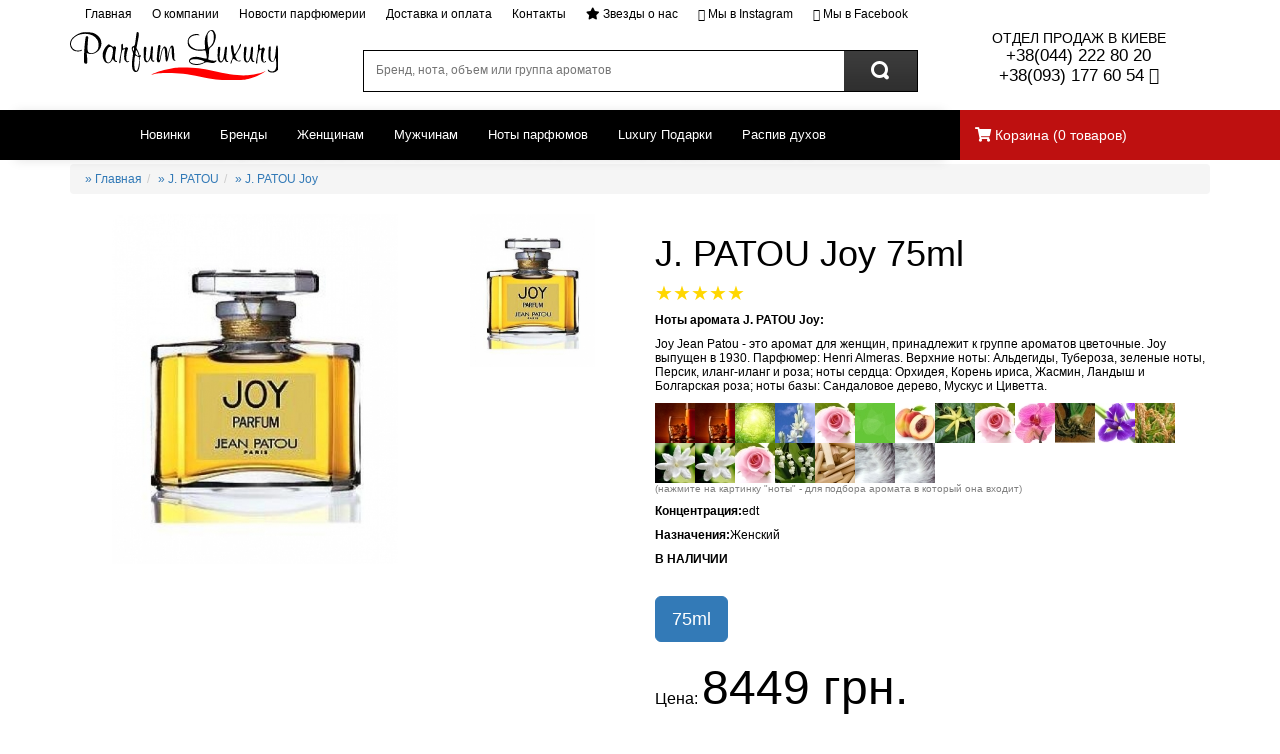

--- FILE ---
content_type: text/html; charset=UTF-8
request_url: https://montale.com.ua/product/80/429/
body_size: 15265
content:

<script type="text/javascript">
'use strict';
function r(f){/in/.test(document.readyState)?setTimeout('r('+f+')',9):f()}
r(function(){
    if (!document.getElementsByClassName) {
        // Поддержка IE8
        var getElementsByClassName = function(node, classname) {
            var a = [];
            var re = new RegExp('(^| )'+classname+'( |$)');
            var els = node.getElementsByTagName("*");
            for(var i=0,j=els.length; i<j; i++)
                if(re.test(els[i].className))a.push(els[i]);
            return a;
        }
        var videos = getElementsByClassName(document.body,"youtube");
    } else {
        var videos = document.getElementsByClassName("youtube");
    }

    var nb_videos = videos.length;
    for (var i=0; i<nb_videos; i++) {
        // Зная идентификатор видео на YouTube, легко можно найти его миниатюру
        videos[i].style.backgroundImage = 'url(http://i.ytimg.com/vi/' + videos[i].id + '/sddefault.jpg)';

        // Добавляем иконку Play поверх миниатюры, чтобы было похоже на видеоплеер
        var play = document.createElement("div");
        play.setAttribute("class","play");
        videos[i].appendChild(play);

        videos[i].onclick = function() {
            // создаем iframe со включенной опцией autoplay
            var iframe = document.createElement("iframe");
            var iframe_url = "https://www.youtube.com/embed/" + this.id + "?autoplay=1&autohide=1";
            if (this.getAttribute("data-params")) iframe_url+='&'+this.getAttribute("data-params");
            iframe.setAttribute("src",iframe_url);
            iframe.setAttribute("frameborder",'0');

            // Высота и ширина iframe должны быть такими же, как и у родительского блока
            iframe.style.width  = this.style.width;
            iframe.style.height = this.style.height;

            // Заменяем миниатюру плеером с YouTube
            this.parentNode.replaceChild(iframe, this);
        }
    }
});


 </script>
<!DOCTYPE html PUBLIC "-//W3C//DTD XHTML 1.0 Strict//EN" "http://www.w3.org/TR/xhtml1/DTD/xhtml1-strict.dtd">
<!-- (c) http://click.kiev.ua -->



<html>
<head>
  <meta http-equiv="Content-Language" content="ru">
  <meta http-equiv="Content-Type" content="text/html; charset=utf-8">
  <title>J. PATOU Joy</title>
  <meta name="yandex-verification" content="6671245285b2e6cd" />
  <meta name="description" content="Joy Jean Patou - это аромат для женщин, принадлежит к группе ароматов цветочные. Joy выпущен в 1930. Парфюмер: Henri Almeras. Верхние ноты: Альдегиды, Тубероза, зеленые ноты, Персик, иланг-иланг и роза; ноты сердца: Орхидея, Корень ириса, Жасмин, Ландыш и Болгарская роза; ноты базы: Сандаловое дерево, Мускус и Циветта." />
    <meta name="keyword" content="J. PATOU Joy" />
    <meta property="og:title" content="J. PATOU Joy" />
    <meta property="og:type" content="website" />
    <meta property="og:description" content="Joy Jean Patou - это аромат для женщин, принадлежит к группе ароматов цветочные. Joy выпущен в 1930. Парфюмер: Henri Almeras. Верхние ноты: Альдегиды, Тубероза, зеленые ноты, Персик, иланг-иланг и роза; ноты сердца: Орхидея, Корень ириса, Жасмин, Ландыш и Болгарская роза; ноты базы: Сандаловое дерево, Мускус и Циветта."/>
    <meta property="og:image" content="J. PATOU Joy"/>
  <link rel="shortcut icon" href="/mont.ico" />
   <meta name="viewport" content="width=device-width, initial-scale=1">   <!-- Latest compiled and minified CSS -->
   <script src="/js/jquery-3.6.0.min.js"></script>
   <script src="https://maxcdn.bootstrapcdn.com/bootstrap/3.3.7/js/bootstrap.min.js" integrity="sha384-Tc5IQib027qvyjSMfHjOMaLkfuWVxZxUPnCJA7l2mCWNIpG9mGCD8wGNIcPD7Txa" crossorigin="anonymous"></script>
 <link rel="stylesheet" href="https://maxcdn.bootstrapcdn.com/bootstrap/3.3.7/css/bootstrap.min.css" integrity="sha384-BVYiiSIFeK1dGmJRAkycuHAHRg32OmUcww7on3RYdg4Va+PmSTsz/K68vbdEjh4u" crossorigin="anonymous">
  <link rel="stylesheet" href="/style.css?5460">
  <link rel="stylesheet" href="/js/nanoscroller.css">
  <link rel="stylesheet" href="/js/bootstrap.offcanvas.min.css"/>
    <link rel="stylesheet" href="https://use.fontawesome.com/releases/v5.3.1/css/all.css" integrity="sha384-mzrmE5qonljUremFsqc01SB46JvROS7bZs3IO2EmfFsd15uHvIt+Y8vEf7N7fWAU" crossorigin="anonymous">
<meta name="google-site-verification" content="uFZQrkLlndeSgSx3aL4XhS9elYupDikRKyJGXO5cOxo" />
  <!-- Google Tag Manager -->
  <script>(function(w,d,s,l,i){w[l]=w[l]||[];w[l].push({'gtm.start':
  new Date().getTime(),event:'gtm.js'});var f=d.getElementsByTagName(s)[0],
  j=d.createElement(s),dl=l!='dataLayer'?'&l='+l:'';j.async=true;j.src=
  'https://www.googletagmanager.com/gtm.js?id='+i+dl;f.parentNode.insertBefore(j,f);
  })(window,document,'script','dataLayer','GTM-M6XRQHX');</script>
  <!-- End Google Tag Manager -->
 <meta name="google-site-verification" content="rv7RrgudsL3E4Vz2ffWgc44Z7KVzg2uq21UTQsPAV0I" />
 <meta name="google-site-verification" content="W8xVgnx0E7n4K1iGK2mZHv0-QW__yH6Zi1LlBenooAc" />
   </head>
<body>

  <!-- Global site tag (gtag.js) - Google Ads: 10853097883 -->
<script async src="https://www.googletagmanager.com/gtag/js?id=AW-10853097883"></script>
<script>
  window.dataLayer = window.dataLayer || [];
  function gtag(){dataLayer.push(arguments);}
  gtag('js', new Date());

  gtag('config', 'AW-10853097883');
</script>

  <!-- Google Tag Manager (noscript) -->
  <noscript><iframe src="https://www.googletagmanager.com/ns.html?id=GTM-M6XRQHX"
  height="0" width="0" style="display:none;visibility:hidden"></iframe></noscript>
  <!-- End Google Tag Manager (noscript) -->
<script>
$(document).ready(function() {

	$('.nano').nanoScroller();
	$('.nano1').nanoScroller();
	/* basic - default settings */
	$('.iosSlider').iosSlider({
		autoSlide: true});
    $("img.lazy1").lazyload();
	});

$('.men')
  .hover(
      function(){$(this).stop().fadeTo("fast",1)},
      function(){$(this).stop().fadeTo("slow", 0)}
);
      $('search').on('keyup', function(e) { if (e.keyCode == 13) { search(); } });


</script>
<div class="container-fluid visible-xs-block" style="padding:0;margin:0;">
 <div class="col-xs-12 center-block" style="font-size:12pt; background: #F5F5F5; padding:10px;">
    <a href="tel:+380442228020" style="color:#000000;">+38(044)2228020</a>  <a href="tel:+38093177 60 54" style="color:#000000;">+38(093)177 60 54</a>
 </div>
 <div class="col-xs-12" style="padding-top:15px;padding-bottom:15px;">
   <div class="row">
     <div class="col-xs-3 align-left">
      <a class="navbar-toggle offcanvas-toggle" data-toggle="offcanvas" data-target="#js-bootstrap-offcanvas" id="offcanvas-toggle" style="padding:0px;margin-right: 40px;margin-top:0;"><img src="/images/bar.svg" style="padding:5px;"></a>
     </div>
     <div class="col-xs-6 center-block">
       <a href="/"><img src="/images/logo.svg" style="width:164px;height:40px;"></a>
     </div>
     <div class="col-xs-3 right-block">
       <img class="search-button" src="/images/search.svg" style="padding:5px;">
       <a href="/checkout/onepage"><img src="/images/cart.svg" style="padding:5px;"></a>
     </div>
 </div>
 <div class="search-bar d-flex" style="position: absolute;width: 100%;height: 100%; background-color: #ffffff;overflow: hidden; max-width:0px; transition: all 0.2s ease-in-out; opacity: 0;">
<a href="#" class="search-back text-dark d-flex align-items-center text-decoration-none">
 <i class="px-3 fas fa-arrow-left"></i>
</a>
<form id="formsearch" action="/" method="get">
<input type="text" id="search"  autocomplete="off" name="search" class="form-control" style="border:0; border-radius:0;width100%;height:100%; padding-left:10px;" placeholder="Пошук парфуму..." />
<input name="page" type="hidden" value="search">
</form>
</div>
<div id="suggestions"></div>

</div>
<div class="col-xs-12" style="height:55px;background:#be1011;">
  <div class="row" style="padding-top:18px;">
   &nbsp;&nbsp;&nbsp;<a href="/newarrivals/" style="color:#FFFFFF;font-size:12pt;">НОВИНКИ</a>&nbsp;&nbsp;&nbsp;&nbsp;
   <a href="/brands/" style="color:#FFFFFF;font-size:12pt;">БРЕНДЫ</a>&nbsp;&nbsp;&nbsp;&nbsp;&nbsp;
   <a href="/raspiv/" style="color:#FFFFFF;font-size:12pt;">РАСПИВ</a>&nbsp;&nbsp;&nbsp;&nbsp;&nbsp;
   <a href="/info/1/47/" style="color:#FFFFFF;font-size:12pt;">ЗВЕЗДЫ О НАС</a>
</div>

</div>
</div>



<div class="container">
<div class="top hidden-xs">
<div class="col-md-12">
<ul>                <li><a href="/">Главная</a></li>
                <li><a href="/about/">О компании</a></li>
                <li><a href="/news/">Новости парфюмерии</a></li>
                <li><a href="/delivery/">Доставка и оплата</a></li>
                <li><a href="/contacts/">Контакты</a></li>
<li><a href="/info/1/47/"><i class="fa fa-star"></i> Звезды о нас</a></li>
<li><a href="https://instagram.com/parfum_luxury"><i class="fa fa-instagram"></i> Мы в Instagram</a></li>
<li><a href="https://www.facebook.com/parfum.luxury"><i class="fa fa-facebook"></i> Мы в Facebook</a></li>

</ul>
</div>
<div class="col-md-6"></div>
</div>
<div class="header hidden-xs">
<div class="row">
<div class="col-md-3 col-sm-5 col-xs-6 logo"><a href="/"><svg width="208" height="50" viewBox="0 0 208 50" fill="none" xmlns="http://www.w3.org/2000/svg">
<path fill-rule="evenodd" clip-rule="evenodd" d="M139.791 0.510303C138.542 1.0429 137.564 2.23491 136.404 4.63778C134.996 7.55497 134.782 8.67443 134.838 12.8326C134.875 15.4814 134.987 18.0353 135.089 18.5071C135.236 19.1866 134.376 19.4024 130.972 19.541C127.344 19.6885 126.204 19.4844 123.695 18.2405C119.124 15.9733 117.369 11.6412 119.613 8.16955C120.884 6.20136 125.044 4.67494 127.831 5.15327C129.925 5.51246 129.979 5.48416 128.874 4.59296C128.047 3.92529 127.063 3.75543 125.468 4.00669C120.059 4.85778 117.3 8.00853 117.715 12.8615C117.928 15.3581 118.285 16.0742 120.115 17.6784C122.785 20.0182 126.941 21.0881 131.818 20.6912L135.499 20.3915L136.114 23.2993C136.782 26.4613 136.888 28.1499 136.445 28.5993C136.289 28.7574 134.39 28.4188 132.227 27.8467C127.376 26.5639 124.485 26.4872 121.921 27.573C119.426 28.63 118.403 30.3959 119.301 32.0969C120.972 35.2612 128.18 35.966 133.158 33.4511C136.047 31.9919 136.405 31.9447 139.676 32.597C142.432 33.1467 143.452 33.1308 144.689 32.5198C146.834 31.4599 147.219 30.1021 145.232 30.6076C144.406 30.8182 142.401 30.666 140.775 30.2708C138.361 29.684 137.901 29.3755 138.268 28.5875C138.514 28.0573 138.812 25.5701 138.93 23.0604C139.129 18.8297 139.265 18.411 140.804 17.2992C143.123 15.6253 144.776 12.6863 145.526 8.90091C146.086 6.07337 146.021 5.34378 145.008 3.0223C143.706 0.0360987 142.39 -0.597356 139.791 0.510303ZM142.872 2.23136C143.983 3.95124 144.153 9.14214 143.193 12.0894C142.825 13.2189 141.648 15.0036 140.577 16.0559L138.63 17.9698L138.254 16.6032C137.609 14.2593 137.13 6.31461 137.536 4.6773C137.991 2.83887 139.859 0.78692 141.079 0.78692C141.551 0.78692 142.358 1.43689 142.872 2.23136ZM11.9313 2.49441C7.0354 3.82797 2.52175 6.99937 0.847307 10.2822C-0.97491 13.8541 0.245138 18.5053 3.51838 20.4653C5.67397 21.7564 10.6519 21.7534 11.7102 20.4606C12.4229 19.5894 12.356 19.544 11.0539 20.0129C2.83068 22.9767 -2.64004 13.6636 3.90353 7.83926C6.6933 5.35557 9.19448 4.347 13.5749 3.93768C19.514 3.38267 24.4174 5.4175 27.1897 9.58804C28.8206 12.0405 29.0091 17.1523 27.5609 19.6372C25.5671 23.0598 20.4437 24.3863 18.3364 22.0259C17.3107 20.877 17.2804 17.8318 18.1956 7.86462C18.298 6.75047 18.0251 6.34586 17.0785 6.20903C16.0313 6.05803 15.7706 6.3954 15.4838 8.27335C14.7199 13.2844 13.9676 23.0421 13.9676 27.9411C13.9676 32.6212 14.0846 33.1845 15.126 33.5195C17.2956 34.2178 17.6091 33.385 17.1734 28.0809L16.7626 23.0834L18.1287 23.5399C24.3825 25.6314 31.4218 20.3326 31.4218 13.5339C31.4218 9.20348 29.0777 5.80383 24.4401 3.40862C22.1845 2.24375 14.8258 1.70584 11.9313 2.49441ZM66.6496 2.70379C66.5257 3.10958 66.112 5.99492 65.7303 9.11619C64.9577 15.4354 64.7907 15.8913 63.1302 16.2063C61.6513 16.487 61.3063 18.9825 62.435 21.2438C63.15 22.6771 63.1518 23.6331 62.4472 28.213C60.9793 37.759 62.7218 43.1269 66.8579 41.7963C68.6667 41.2141 69.821 37.2966 69.821 31.74C69.821 28.7987 70.0607 26.7385 70.4028 26.7385C70.7228 26.7385 70.9846 26.3486 70.9846 25.872C70.9846 25.3448 70.6437 25.1389 70.1119 25.3453C69.5214 25.5754 69.2392 25.3158 69.2392 24.542C69.2392 23.9139 68.6254 22.1698 67.8749 20.6676L66.5105 17.935L67.8871 10.7635C68.9332 5.31252 69.1042 3.39682 68.5986 2.77929C67.7702 1.76777 66.9463 1.73592 66.6496 2.70379ZM51.5174 14.3142C51.312 14.6515 51.198 16.1915 51.2643 17.7362C51.3306 19.2815 50.8326 23.1778 50.1571 26.3958C49.4817 29.6132 49.0633 32.4667 49.2274 32.7362C49.996 33.9961 50.6232 32.9704 50.6418 30.4248C50.6604 27.8668 51.9444 20.4488 52.4465 19.997C52.5629 19.8926 53.2326 19.6283 53.9342 19.4095C55.1368 19.0356 55.1793 19.1252 54.6615 20.9548C54.3595 22.023 54.1123 24.437 54.1123 26.3191C54.1123 29.1803 54.3502 29.9818 55.5627 31.2116C56.7519 32.4171 57.2243 32.5681 58.1808 32.0491C59.6638 31.244 59.6976 30.6754 58.2338 31.1461C57.6205 31.3437 56.9299 31.1939 56.6978 30.814C55.9583 29.6008 56.3394 23.4043 57.2965 21.0822C57.805 19.8477 58.0906 18.4924 57.9306 18.0701C57.5885 17.1659 55.5045 17.0397 54.985 17.8913C54.7871 18.2157 54.228 18.4812 53.7422 18.4812C53.0801 18.4812 52.9056 17.9403 53.0435 16.3166C53.2221 14.2157 52.3087 13.0166 51.5174 14.3142ZM169.408 15.9745C168.349 19.4738 165.227 24.6051 164.565 23.9333C164.25 23.6143 163.814 21.5269 163.597 19.2951C163.252 15.7639 163.05 15.2372 162.037 15.2372C161.022 15.2372 160.894 15.5758 161.035 17.8913C161.123 19.3511 161.579 22.0861 162.049 23.9687C162.85 27.1814 162.831 27.5324 161.742 29.6958C160.545 32.0745 160.199 34.1258 161.09 33.5685C161.368 33.3939 161.754 32.5156 161.947 31.6168C162.624 28.4548 163.198 28.1522 165.23 29.8857C167.076 31.4599 170.076 31.9972 170.759 30.876C170.977 30.5186 170.462 30.4271 169.421 30.6383C167.955 30.9355 167.562 30.7079 166.483 28.9379C165.798 27.8137 165.237 26.6081 165.237 26.2578C165.237 25.908 166.546 23.5506 168.146 21.0197C169.746 18.4882 171.055 15.8194 171.055 15.0898C171.055 13.0349 170.149 13.5215 169.408 15.9745ZM35.9238 16.707C32.4824 20.7832 31.7034 25.6986 33.802 30.0933C35.6667 33.9984 39.5403 34.3594 41.743 30.8329L42.8747 29.021L43.8521 30.5339C44.7987 31.9984 47.1306 32.6548 47.1306 31.4569C47.1306 31.1325 46.7431 30.8671 46.2689 30.8671C44.9284 30.8671 44.5834 28.1959 45.2799 23.2037C45.6307 20.6888 45.9943 18.3072 46.088 17.9114C46.3318 16.8798 44.1587 15.5852 43.8108 16.5543C43.6281 17.0627 42.9084 16.8403 41.4231 15.817C40.2536 15.0113 38.9853 14.3525 38.6048 14.3525C38.2237 14.3525 37.0176 15.4124 35.9238 16.707ZM188.241 14.9057C188.056 15.2101 187.927 16.7359 187.956 18.2971C187.984 19.8584 187.505 23.6567 186.891 26.7385C185.798 32.2278 185.784 33.8162 186.826 33.8162C187.112 33.8162 187.355 32.5552 187.366 31.0146C187.394 27.182 188.807 20.7962 189.762 20.1822C191.41 19.1235 191.942 19.5812 191.378 21.5735C190.613 24.279 190.722 29.1266 191.587 30.8671C191.99 31.6781 192.933 32.4307 193.682 32.5392C195.137 32.7498 196.569 31.7636 195.857 31.0417C195.621 30.8022 195.191 30.9945 194.902 31.4693C193.041 34.5216 192.335 25.9133 194.083 21.4845C194.99 19.1854 194.995 18.9046 194.136 18.0335C193.276 17.1624 193.107 17.1712 192.055 18.1361C190.468 19.5924 189.474 18.7784 189.863 16.3419C190.096 14.8886 189.966 14.3525 189.38 14.3525C188.939 14.3525 188.426 14.6014 188.241 14.9057ZM88.1857 15.6796C88.0665 16.0854 87.6359 19.5646 87.2292 23.4125C86.4456 30.8276 86.7103 32.3417 88.7931 32.3417C89.5821 32.3417 90.0132 31.7572 90.3175 30.2773C90.5508 29.1419 91.153 26.1776 91.6556 23.6898C92.5446 19.2927 93.7269 17.1352 94.5286 18.4493C94.7345 18.7879 95.0592 21.8531 95.2494 25.261C95.5002 29.7465 95.8033 31.4569 96.3467 31.4569C97.4987 31.4569 97.8792 30.4655 98.6856 25.3619C99.4763 20.3556 100.47 17.3015 101.309 17.3015C101.591 17.3015 101.824 19.6242 101.829 22.4624C101.838 28.3215 102.603 30.4926 104.744 30.7356C105.992 30.8772 106.048 30.8146 105.166 30.2638C104.313 29.7317 104.148 28.7302 104.148 24.0932C104.148 18.1497 103.534 15.5321 102.139 15.5321C100.776 15.5321 99.6223 17.8158 98.4052 22.9242L97.2858 27.6232L97.2258 23.0522C97.1764 19.2685 96.9588 18.2712 95.9633 17.262C94.9806 16.2658 94.6013 16.1768 93.8886 16.7766C92.4137 18.0176 91.4683 20.4216 90.5804 25.1867C90.1127 27.6993 89.5698 29.917 89.3749 30.1145C88.7507 30.748 89.0352 25.4126 89.8834 20.5868C90.3355 18.0146 90.5729 15.692 90.4106 15.426C89.9556 14.6798 88.4284 14.8538 88.1857 15.6796ZM205.765 20.6929C205.146 29.2741 203.59 32.8418 201.426 30.6483C200.382 29.5908 200.157 26.0454 200.728 19.6608C200.992 16.7117 200.912 16.4168 199.855 16.4168C198.776 16.4168 198.678 16.8727 198.505 22.6759C198.329 28.5704 198.4 29.0316 199.714 30.5805C201.519 32.7073 203.613 32.3009 204.886 29.5772L205.78 27.6615L206.176 32.0874C206.612 36.9646 205.939 39.9602 204.196 40.9063C202.484 41.8346 200.236 41.5751 198.982 40.3041C198.117 39.4276 197.818 39.3433 197.818 39.9755C197.818 42.6963 203.703 43.5651 206.367 41.2377L208 39.8122V27.6733C208 16.9394 207.892 15.5345 207.069 15.5333C206.314 15.5321 206.067 16.5118 205.765 20.6929ZM80.6641 20.6929C80.2255 25.9853 79.5011 28.9738 78.2625 30.5994C77.3927 31.7412 77.3764 31.7412 76.4559 30.5722C75.5344 29.402 75.5309 28.7527 76.3884 18.4812C76.4827 17.354 76.2034 16.9624 75.2027 16.8179C73.9652 16.6398 73.8867 16.8486 73.7686 20.6517C73.5073 29.037 74.0705 31.6475 76.2657 32.2296C77.5875 32.5799 78.7337 31.6893 79.9171 29.3926C80.6839 27.9039 80.8323 27.8196 80.8521 28.8588C80.88 30.3263 82.8663 32.3269 83.7477 31.7748C84.6524 31.208 84.5041 30.2608 83.5679 30.6247C82.3863 31.0848 82.1274 28.6978 82.6888 22.5296C83.195 16.9653 83.0775 16.1219 81.7975 16.1219C81.2762 16.1219 80.9254 17.5381 80.6641 20.6929ZM42.7263 18.6404C43.4413 20.71 42.2737 28.0331 40.8273 30.5516C38.5367 34.5399 35.4904 32.3682 35.5003 26.7544C35.5061 23.3176 37.5732 17.7374 39.0726 17.111C40.715 16.4251 42.1718 17.0349 42.7263 18.6404ZM148.125 17.2172C147.934 17.5316 147.715 20.414 147.639 23.6237C147.527 28.3705 147.693 29.7553 148.528 31.0476C150.161 33.5738 152.623 32.8076 153.847 29.3926C154.226 28.3351 154.353 28.4118 155.071 30.1299C155.604 31.4044 156.272 32.0467 157.064 32.0467C157.719 32.0467 158.256 31.7813 158.256 31.4569C158.256 31.1325 157.958 30.9338 157.594 31.0146C156.757 31.201 155.914 28.2519 156.222 26.2183C156.351 25.3689 156.607 22.8823 156.791 20.6929C157.09 17.1193 157.016 16.7117 156.071 16.7117C155.175 16.7117 154.92 17.5416 154.367 22.2606C153.66 28.2897 152.687 31.0405 151.157 31.339C149.832 31.5979 149.254 28.3286 149.787 23.5877C150.483 17.3947 150.465 17.0568 149.437 16.845C148.907 16.7359 148.317 16.9034 148.125 17.2172ZM174.287 17.2502C174.106 17.5463 173.896 20.414 173.821 23.6237C173.708 28.3705 173.875 29.7553 174.71 31.0476C176.342 33.5738 178.804 32.8076 180.029 29.3926C180.407 28.3351 180.534 28.4118 181.252 30.1299C181.785 31.4044 182.453 32.0467 183.245 32.0467C183.9 32.0467 184.437 31.7813 184.437 31.4569C184.437 31.1325 184.14 30.9338 183.775 31.0146C182.939 31.201 182.095 28.2519 182.403 26.2183C182.533 25.3689 182.788 22.8823 182.972 20.6929C183.276 17.0627 183.209 16.7117 182.206 16.7117C181.261 16.7117 181.051 17.3304 180.714 21.1005C180.155 27.3501 178.865 31.4569 177.459 31.4569C175.87 31.4569 175.396 28.1552 176.152 22.3468C176.492 19.741 176.646 17.4065 176.496 17.16C176.118 16.5389 174.685 16.5973 174.287 17.2502ZM64.003 19.071C64.003 20.0441 63.7411 20.8404 63.4212 20.8404C63.1012 20.8404 62.8393 20.0441 62.8393 19.071C62.8393 18.0978 63.1012 17.3015 63.4212 17.3015C63.7411 17.3015 64.003 18.0978 64.003 19.071ZM67.8208 22.9177C68.3735 24.3851 68.6795 25.7334 68.5009 25.9139C67.8853 26.5379 65.1014 24.2229 65.4284 23.3589C65.6041 22.8941 65.7484 22.0041 65.7484 21.3818C65.7484 19.3971 66.7828 20.1639 67.8208 22.9177ZM67.4845 26.5273L69.3992 27.4952L69.049 32.0992C68.6987 36.7003 67.4507 40.8939 66.4308 40.8939C64.9315 40.8939 64.295 38.7676 64.3293 33.8728C64.3608 29.3649 64.8413 25.5588 65.3789 25.5588C65.4837 25.5588 66.4314 25.9947 67.4845 26.5273ZM131.018 30.0603C132.879 30.5893 134.402 31.2664 134.402 31.5649C134.402 32.6059 130.012 33.9813 126.755 33.9613C123.06 33.9383 120.258 32.8406 119.966 31.3024C119.546 29.0918 125.328 28.4418 131.018 30.0603Z" fill="black"/>
<path d="M88.0263 41.733C91.6824 40.4726 101.317 38.2939 105.652 37.7477C110.043 37.1939 123.103 37.4522 128.66 38.2019C132.035 38.6578 138.21 39.8439 142.382 40.8383C157.588 44.4633 169.446 45.9525 177.796 45.286C183.177 44.8567 191.235 43.0914 193.955 41.7466L195.832 40.8188L194.377 42.0144C191.762 44.163 185.784 46.819 179.99 48.4061C174.681 49.86 173.456 49.9656 161.505 49.9974C148.034 50.0334 145.1 49.7285 130.378 46.7641C117.171 44.1041 108.309 43.1002 98.0881 43.1073C89.9579 43.1126 87.2275 43.391 81.7975 44.7664C79.4173 45.3698 84.116 43.0813 88.0263 41.733Z" fill="#FF0000"/>
</svg>
</a></div>
<div class="col-sm-6 visible-sm phone text-center">+38(044) 222 80 20<br>+38(093)177 60 54</div>
<div class="col-md-6 col-sm-12 text-center hidden-xs"><div id="find"><form id="formsearch" action="/" method="get"><input id="search" name="search" type="text" value="" placeholder="Бренд, нота, объем или группа ароматов" autocomplete="off"><input name="page" type="hidden" value="search"><div id="suggestions"></div></form><div style="margin-top:-12px;" class="button-search" onClick="javascript:$('#formsearch').submit();"></div></div></div>
<div class="col-md-3 col-xs-6 phone text-center hidden-sm"><small>ОТДЕЛ ПРОДАЖ В КИЕВЕ</small><br>+38(044) 222 80 20<br> +38(093) 177 60 54 <i class="fa fa-whatsapp" aria-hidden="true"></i><br></div>
</div>
</div>
</div>
<div class="container-fluid">
<div class="row">
<div class="menu searchm col-md-9 col-sm-9 col-xs-2">

<nav class="navbar navbar-default" role="navigation">
     <div class="container">
<!--header section -->
          <div class="navbar-header search">
               <a href="javascript:search_mobile();" class="visible-xs"><i class="fa fa-search fa-2x"></i></a>
          </div>
<!-- menu section -->
          <div class="collapse navbar-collapse navbar-ex1-collapse">
               <ul class="nav navbar-nav" style="padding-left:60pt;">
  <li><a  href="/newarrivals/">Новинки</a></li>

  <li><a  href="/brands/">Бренды</a></li>

  <li><a  href="/woman/">Женщинам</a></li>

  <li><a  href="/men/">Мужчинам</a></li>

  <li><a  href="/fragrance/">Ноты парфюмов</a></li>

  <li><a  href="/idea/">Luxury Подарки</a></li>

<li><a href="/raspiv/">Распив духов</a></li>

 </ul>
   <ul class="nav navbar-nav navbar-right hidden">
        <li class="dropdown">
          <a href="#" class="dropdown-toggle" data-toggle="dropdown" role="button" aria-expanded="false"> <span class="glyphicon glyphicon-shopping-cart"></span> 0 - Товаров<span class="caret"></span></a>
          <ul class="dropdown-menu dropdown-cart" role="menu">

              <li class="divider"></li>
              <li><a class="text-center" href="">View Cart</a></li>
          </ul>
        </li>
      </ul>
 </div>

     </div>

</nav>
</div>
<div class="menu cart col-md-3 col-sm-3 col-xs-8" style="padding-top:15px;">
<a href="/checkout/onepage"><i class="fa fa-shopping-cart"></i> Корзина <span>(<span id="cart_count" style="width:50px;">0</span> товаров)</span></a>
</div>
<div class="instagram text-center visible-xs col-xs-2">
<a href="https://instagram.com/parfum_luxury"><i class="fa fa-instagram fa-3x"></i></a>
</div>
</div>
<div class="row visible-xs text-center">
<div class="col-md-3 col-xs-3 ban_mark_m"><a class="navbar-toggle offcanvas-toggle" data-toggle="offcanvas" data-target="#js-bootstrap-offcanvas" id="offcanvas-toggle" style="padding-top:0px;margin-top:0px;"><i class="fa fa-bars fa-2x"></i><p>Все категории</p></a></div>
<!--
<div class="col-md-3 col-xs-3 ban_mark_m"><a href="javascript:$('.menu_m').toggleClass('hidden');$('.menu_m').load('/menu_mobile.php?type=cat');"><i class="fa fa-bars fa-2x"></i><p>Все категории</p></a></div>
-->
<div class="col-md-3 col-xs-3 ban_mark_m"><a href="javascript:$('.menu_m').toggleClass('hidden');$('.menu_m').load('/menu_mobile.php?type=brands');"><i class="fa fa-barcode fa-2x"></i><p>Бренды</p></a></div>
<div class="col-md-3 col-xs-3 ban_mark_m"><a href="/info/1/47/"><i class="fa fa-star fa-2x"></i><p>Звезды о нас</p></a></div>
<div class="col-md-3 col-xs-3 ban_mark_m" style="border-right: 0;"><a href="/sale/"><i class="fa fa-gift fa-2x"></i><p>Акции</p></a></div>
<div class="col-xs-12 menu_m hidden"></div>
</div>
</div>
<div class="container">
<div id="content" class="content products-list">

<div class="products products-list">
<ul class="breadcrumb"> <li><a href="/">&#187; Главная</a></li><li><a href="/product/80/">&#187; J. PATOU</a></li><li><a href="/product/80/429/">&#187; J. PATOU Joy</a></li></ul><div itemscope itemtype="http://schema.org/Product" class="row">
<div class="col-xs-12 col-md-6">
<div id="big" class="col-xs-12 col-md-8"><div style="background:#ffffff;"><img class="img-responsive" style="margin:0 auto;max-height:350px;" src="/prod/421.jpg"></div></div>
<div id="preview" class="col-xs-12 col-md-4">
<img itemprop="image"  data-big="https://cdn.montale.com.ua/421.jpg" src="https://cdn.montale.com.ua/421.jpg" class="col-md-12 col-xs-4 img-responsive">
</div>
</div>

<div class="col-xs-12 col-md-6">

  <h2 itemprop="name" class="h3">J. PATOU Joy 75ml</h2>
  <p><div class="rating-mini">
  <span class="active"></span>
  <span class="active"></span>
  <span class="active"></span>
  <span class="active"></span>
  <span class="active"></span>
</div></p>
  <p><b>Ноты аромата J. PATOU Joy:</b><br><p>Joy Jean Patou - это аромат для женщин, принадлежит к группе ароматов цветочные. Joy выпущен в 1930. Парфюмер: Henri Almeras. Верхние ноты: Альдегиды, Тубероза, зеленые ноты, Персик, иланг-иланг и роза; ноты сердца: Орхидея, Корень ириса, Жасмин, Ландыш и Болгарская роза; ноты базы: Сандаловое дерево, Мускус и Циветта.</p>
</p>
  <p><span itemprop="description"><a id="nota_img" href="/fragrance/1048-rom"><img src="https://montale.com.ua/nota/rom.jpg" alt="Joy Jean Patou - это аромат для женщин" onClick="javascript: nota(1048);" "></a><a id="nota_img" href="/fragrance/1048-rom"><img src="https://montale.com.ua/nota/rom.jpg" alt=" принадлежит к группе ароматов цветочные. Joy выпущен в 1930. Парфюмер" onClick="javascript: nota(1048);" "></a><a id="nota_img" href="/fragrance/1059-aldegidy"><img src="https://montale.com.ua/nota/aldegidy.jpg" alt=" Альдегиды" onClick="javascript: nota(1059);" "></a><a id="nota_img" href="/fragrance/774-tuberoza"><img src="https://montale.com.ua/nota/tuberoza.jpg" alt=" Тубероза" onClick="javascript: nota(774);" "></a><a id="nota_img" href="/fragrance/724-roza"><img src="https://montale.com.ua/nota/roza.jpg" alt=" Тубероза" onClick="javascript: nota(724);" "></a><a id="nota_img" href="/fragrance/801-zelenye-noty"><img src="https://montale.com.ua/nota/zelenye-noty.jpg" alt=" зеленые ноты" onClick="javascript: nota(801);" "></a><a id="nota_img" href="/fragrance/85-persik"><img src="https://montale.com.ua/nota/persik.jpg" alt=" Персик" onClick="javascript: nota(85);" "></a><a id="nota_img" href="/fragrance/10-ilang-ilang"><img src="https://montale.com.ua/nota/ilang.jpg" alt=" иланг-иланг и роза" onClick="javascript: nota(10);" "></a><a id="nota_img" href="/fragrance/724-roza"><img src="https://montale.com.ua/nota/roza.jpg" alt=" иланг-иланг и роза" onClick="javascript: nota(724);" "></a><a id="nota_img" href="/fragrance/709-orhideya"><img src="https://montale.com.ua/nota/orhideya.jpg" alt=" Орхидея" onClick="javascript: nota(709);" "></a><a id="nota_img" href="/fragrance/684-koren-irisa"><img src="https://montale.com.ua/nota/koren-irisa.jpg" alt=" Корень ириса" onClick="javascript: nota(684);" "></a><a id="nota_img" href="/fragrance/677-iris"><img src="https://montale.com.ua/nota/iris.jpg" alt=" Корень ириса" onClick="javascript: nota(677);" "></a><a id="nota_img" href="/fragrance/827-ris"><img src="https://montale.com.ua/nota/ris.jpg" alt=" Корень ириса" onClick="javascript: nota(827);" "></a><a id="nota_img" href="/fragrance/7-zhasmin"><img src="https://montale.com.ua/nota/jasmin.jpg" alt=" Жасмин" onClick="javascript: nota(7);" "></a><a id="nota_img" href="/fragrance/764-zhasmin"><img src="https://montale.com.ua/nota/zhasmin.jpg" alt=" Жасмин" onClick="javascript: nota(764);" "></a><a id="nota_img" href="/fragrance/724-roza"><img src="https://montale.com.ua/nota/roza.jpg" alt=" Ландыш и Болгарская роза" onClick="javascript: nota(724);" "></a><a id="nota_img" href="/fragrance/690-landysh"><img src="https://montale.com.ua/nota/landysh.jpg" alt=" Ландыш и Болгарская роза" onClick="javascript: nota(690);" "></a><a id="nota_img" href="/fragrance/959-sandal"><img src="https://montale.com.ua/nota/sandal.jpg" alt=" Сандаловое дерево" onClick="javascript: nota(959);" "></a><a id="nota_img" href="/fragrance/9-muskus"><img src="https://montale.com.ua/nota/myskys.jpg" alt=" Мускус и Циветта." onClick="javascript: nota(9);" "></a><a id="nota_img" href="/fragrance/1013-muskus"><img src="https://montale.com.ua/nota/muskus.jpg" alt=" Мускус и Циветта." onClick="javascript: nota(1013);" "></a></span><br><span><font face="Arial" size="1" color="#808080">(нажмите на картинку "ноты" - для подбора аромата в который она входит)</font></span></p><p><b>Концентрация:</b>edt </p><p><b>Назначения:</b>Женский </p><p><b><span style="text-transform: uppercase;">в наличии</span></b> </p>
  <nav aria-label="...">
  	<ul class="pagination pagination-lg">
  		<li class="page-item active" id='p429' aria-current="page">

  				<a class="page-link" onclick="prod_select('429','8449 грн.');">75ml</a>

  		</li>
  		  	</ul>
  </nav>
  <p itemprop="offers" itemscope itemtype="http://schema.org/Offer" class="cena">Цена: <span itemprop="price"><span class="h2 price">8449 грн.</span></span></p>
  <p><a class="btn btn-light btn-lg pull-left col-xs-6 col-md-6 byebnt cartadd" data-prod-id="429" data-action="add"><span class="col-md-12"><span class="glyphicon glyphicon-shopping-cart"></span> В корзину</span></a></p>

  </div>
</div>
<script type="text/javascript">
function prod_select(id, cena)
{	$('.price').html(cena);
	$('.byebnt').prop('href',"javascript:bye("+id+",'add');");
	$('.byebnt').prop('data-prod-id',id);
	$('.byebnt').prop('data-action','add');
  $(".pagination li").removeClass("active");
  $('#p'+id).addClass("active");
}

</script>
<script type="text/javascript">
var google_tag_params = {
ecomm_prodid: '429',
ecomm_pagetype: 'product',
ecomm_totalvalue: 8449};
</script>

<div class="col-md-12">

<br clear="all">
<h3>Описание</h3>
<p class="p">&nbsp;

Jean Patou JOY&nbsp;(&laquo;Жан Пату. Джой&raquo;) &ndash; парфюм мечтаний и жизнерадостного взгляда на жизнь. Духи были созданы еще в 1930 году и с тех пор выпускаются с неизменным соблюдением традиций и качества. То были трудные времена, когда наступил крах американского фондового рынка. Создателям аромата хотелось, чтобы люди продолжали верить во что-то хорошее и светлое, и в этом парфюме они сумели воплотить надежду на будущее, веру в то, что все будет хорошо. Парфюмеры отлично справились с поставленной целью, ведь этот аромат в самом деле поднимает настроение и помогает справиться со стрессом.

Парфюм Jean Patou JOY сделает каждый Ваш день ярким и светлым, он покажет, насколько прекрасен мир.

Парфюмерная композиция состоит из нот туберозы, болгарской розы, жасмина, иланг-иланга, персика, майской розы, зелени и альдегидов.

&nbsp;

&nbsp;

&nbsp;
</p>
<br clear="all"><br clear="all">
<br clear="all"><br clear="all">
</div>

<br clear="all">

<h4>Похожие товары</h4>
<div class="row">


</div>
<div class="text-center col-md-12">
<a href="/product/80/" type="button" class="btn btn-default" style="background: #FFFFFF;">Показать еще...</a>
</div>
<br><br><br><br>
<br clear="all">


</div>


</div>
</div>

<script type="text/javascript">
$('#preview img').on('click', function(){
		$('#big img').attr('src', $(this).data('big'));
});
</script>



<div class="hidden">
<h2>J. PATOU Joy</h2></div>

</div>
</div>
</div></div></div>
<div class="container-fluid footer"><div class="container">
<div class="col-md-9">
<p>&copy; Компания "Parfum Luxury", 2013-2026</p><p>Если у Вас возникли вопросы <a href="/contacts/">напишите нам</a></p><p><a href="/terms/">Публичный договор</a></p>
<a href="https://instagram.com/parfum_luxury" target="blank"><i class="fab fa-instagram fa-2x"></i></a>
<a href="https://www.facebook.com/parfum.luxury" target="blank"><i class="fab fa-facebook fa-2x"></i></a>
<a href="https://t.me/ParfumLuxurybot" target="blank"><i class="fab fa-telegram fa-2x"></i>
</a>
</div>
<div class="col-md-3">
<p class="h4">+38(044) 222 80 20</p>
<p>Служба поддержки</p>
<p>10:00 - 20:00</p>
</div>

</div>

</div>


<div style="color:#00000;" class="modal fade bs-example-modal" tabindex="-1" role="dialog" aria-labelledby="myLargeModalLabel" aria-hidden="true">
  <div class="modal-dialog">
    <div class="modal-content">
      <div class="modal-header">
        <button type="button" class="close" data-dismiss="modal" aria-hidden="true">&times;</button>
        <h4 class="modal-title" id="myModalLabel">Обратный звонок</h4>
      </div>
      <div class="modal-body">

<form id="formcallback" method="post">
<p>Ваше имя: &nbsp;&nbsp;<input name="youname" type="text" value=""></p>
<p>Телефон: &nbsp;&nbsp;<input name="youphone" type="text" value=""></p>
<p><img src="/js/captcha/captcha.php?rand=9584" /></p>
<p>Введите проверочный код: &nbsp;&nbsp;<input name="security_code" type="text" value=""></p>
 <div id="callbackmess"></div>
</form>
      </div>

      <div class="modal-footer">
        <a id="butOk" href="javascript: callbacksend();" class="btn btn-danger">ОК</a>
        <button type="button" class="btn btn-success" data-dismiss="modal">Отмена</button>
      </div>


    </div>
  </div>
</div>
<div id="cartshow" style="color:#00000;" class="modal fade bs-example-modal1" tabindex="-1" role="dialog" aria-labelledby="myLargeModalLabel" aria-hidden="true">
  <div class="modal-dialog">
    <div class="modal-content">
      <div class="modal-header">
        <button type="button" class="close" data-dismiss="modal" aria-hidden="true">&times;</button>
        <h4 class="modal-title" id="myModalLabel">Покупка</h4>
      </div>
      <div class="modal-body">

    Товар добавлен в корзину!
      </div>

      <div class="modal-footer">
        <a id="butOk44" href="/cart/" class="btn btn-danger">Перейти в корзину</a>
        <button type="button" class="btn btn-success" data-dismiss="modal">Продолжить покупку</button>
      </div>


    </div>
  </div>
</div>
<div class="modal fade" id="myCart">
  <div class="modal-dialog">
    <div class="modal-content">
      <div class="modal-header">
        <button type="button" class="close" data-dismiss="modal" aria-hidden="true">&times;</button>
        <h4 class="modal-title">В вашей корзине</h4>
      </div>
      <div class="modal-body" id="cartBody">
        <p>Нет товаров</p>
      </div>
    </div><!-- /.modal-content -->
  </div><!-- /.modal-dialog -->
</div><!-- /.modal -->

<script type="text/javascript">
$('.cartadd').click(function(event) {
  $.post("/cart.php", {action: $(this).attr('data-action'), id: $(this).attr('data-prod-id'), kol: 1},byeReply);
});
$('.cartdel').click(function(event) {
  $.post("/cart.php", {action: $(this).attr('data-action'), id: $(this).attr('data-prod-id')},function(data) {$("#cartsymma").html(data);});
  $("#block"+$(this).attr('data-prod-id')).addClass("hidden");
});
</script>
<script>

$("a[href='#top']").click(function() {
	  $("html, body").animate({ scrollTop: 0 }, "slow");
	  return false;
	});


</script>

  <script language="javascript" src="/ajax_framework.js"></script>
  <script src="/js/jquery.nanoscroller.min.js" type="text/javascript"></script>
  <script src="/js/bootstrap.offcanvas.min.js"></script>


 <link rel="stylesheet" href="/js/tags.css" />
<script type="text/javascript" src="/js/tags.js"></script>
<script type="text/javascript">
$(function() {
$('.tags').tagsInput();
});

//lazyload
document.addEventListener("DOMContentLoaded", function() {
  var lazyloadImages;

  if ("IntersectionObserver" in window) {
    lazyloadImages = document.querySelectorAll(".lazy");
    var imageObserver = new IntersectionObserver(function(entries, observer) {
      entries.forEach(function(entry) {
        if (entry.isIntersecting) {
          var image = entry.target;
          image.src = image.dataset.src;
          image.classList.remove("lazy");
          imageObserver.unobserve(image);
        }
      });
    });

    lazyloadImages.forEach(function(image) {
      imageObserver.observe(image);
    });
  } else {
    var lazyloadThrottleTimeout;
    lazyloadImages = document.querySelectorAll(".lazy");

    function lazyload () {
      if(lazyloadThrottleTimeout) {
        clearTimeout(lazyloadThrottleTimeout);
      }

      lazyloadThrottleTimeout = setTimeout(function() {
        var scrollTop = window.pageYOffset;
        lazyloadImages.forEach(function(img) {
            if(img.offsetTop < (window.innerHeight + scrollTop)) {
              img.src = img.dataset.src;
              img.classList.remove('lazy');
            }
        });
        if(lazyloadImages.length == 0) {
          document.removeEventListener("scroll", lazyload);
          window.removeEventListener("resize", lazyload);
          window.removeEventListener("orientationChange", lazyload);
        }
      }, 20);
    }

    document.addEventListener("scroll", lazyload);
    window.addEventListener("resize", lazyload);
    window.addEventListener("orientationChange", lazyload);
  }
});


</script>
<script>
function bye(id, act) {
	$.post("/bye.php", { id: id, kol: "1", act: act } , byeReply);
	}
function byeReply(data) {
	$("#cart_count").html(data);
	$('#cartBody').load('/cart.php?action=mini');
	$('#myCart').modal('show');
	}
function countedit(id,cena,edcount)
{
$.post("/cartedit.php", { id: id, cartcount: edcount, price: cena } , counteditReply);

}
function counteditReply(data) {
	$("#cartsymma").html(data);

}

function cartsend() {
	if ((document.getElementById('phone').value.length>2)&&(document.getElementById('title').value.length>2))
	{
	$.post("/cart.php?action=send", $("#cartinfo").serializeArray(),cartsendSuccess);

	} else {document.getElementById('infodiv').innerHTML = '<div class="note"><p>Р—Р°РїРѕР»РЅРёС‚Рµ РїРѕР»СЏ Р�РјСЏ Рё РўРµР»РµС„РѕРЅ!</p></div>';}
	http.send(null);
	}
	function cartsendSuccess(data)
	{
	document.getElementById('content').innerHTML = data;
	}
</script>
<script type="text/javascript">
$(function () {
'use strict'

$('[data-toggle="offcanvas"]').on('click', function () {
  $('.offcanvas-collapse').toggleClass('open')
})
})
</script>
<script>
function view_list_items()
 {
   $.post( "/ajax_search.php", { 'search': $("#search").val() } ).done(function( data )
   {   $('#suggestions').fadeIn();
     $("#suggestions").html(data);
   });
 }

$('#search').blur(function(){
  $('#suggestions').fadeOut();
  });
 $('#search').keyup(function(){
   view_list_items();
 });

 $(document).ready(function(){
   $('body').on('click', '.search-button', function(e){
     e.preventDefault();
     $('.search-bar').css({'max-width':'100%', 'opacity': '1'});
     $('.search-bar input').focus();
   });
   $('body').on('click', '.search-back', function(e){
     e.preventDefault();
     $('.search-bar').css({'max-width':'0px', 'opacity': '0'});
   });
 });

</script>
<script defer src="https://static.cloudflareinsights.com/beacon.min.js/vcd15cbe7772f49c399c6a5babf22c1241717689176015" integrity="sha512-ZpsOmlRQV6y907TI0dKBHq9Md29nnaEIPlkf84rnaERnq6zvWvPUqr2ft8M1aS28oN72PdrCzSjY4U6VaAw1EQ==" data-cf-beacon='{"version":"2024.11.0","token":"438cf8c4c6934ab7995152b7cd2875a2","r":1,"server_timing":{"name":{"cfCacheStatus":true,"cfEdge":true,"cfExtPri":true,"cfL4":true,"cfOrigin":true,"cfSpeedBrain":true},"location_startswith":null}}' crossorigin="anonymous"></script>
</body>
</html>


--- FILE ---
content_type: text/css
request_url: https://montale.com.ua/style.css?5460
body_size: 5929
content:
body {margin:0px; padding:0px;background:#ffffff;}
body {font-family: Tahoma ,Arial, sans-serif;font-size: 1.2em;color:#000000;line-height: normal;}
a {	cursor: pointer;outline: none;text-decoration: none;}
a img {border:0;}
h1 {color:#B18A5A;font-family: Arial, sans-serif;font-size: 1.5em;}
h2 {color:#B18A5A;font-family: Arial, sans-serif;font-size: 1.4em;}
h4 {text-align:center;color:#B18A5A;font-family: Arial, sans-serif;font-size: 1.5em;line-height:20px;border-bottom: 1px dotted #B18A5A;text-transform: uppercase; }
h7 {text-align:center;color:#B18A5A;font-family: Arial, sans-serif;font-size: 1.2em;line-height:20px;border-bottom: 1px dotted #B18A5A;text-transform: uppercase;}
del {font-size: 0.8em;}
.top{height:30px;line-height:28px;}
.header{min-height:80px;}
.header .logo{float:left;}
.header .phone{float:left;font-size: 1.4em;color:#000000;}
.header .find{background-color:#B18A5A; opacity: 0.4; font-size: 1.5em;color:#FFFFFF;height:50px;line-height:50px;-webkit-border-radius:10px;-moz-border-radius:10px;border-radius:10px;margin-top:10px;}
.menu {background-color:#000000;height:50px;}
.instagram {background-color:#3B0B0B;color:#fff;height:50px;}
.instagram a i{color:#fff;line-height:50px;}
.cart {background-color:#BE1010;color:#FFFFFF;line-height:50px;}
.cart {float:left;font-size: 1.2em;}
.cart a{margin-top:10px;color:#ffffff;line-height:20px;font-weight:normal; }
.cart a:hover{color:#F5ECDD;text-decoration: none;}
.content {font-color: #000000;min-height:700px;margin-top:4px;}
.content-info{line-height:20px;font-weight:normal;font-size: 1.2em;}
.footer{background-color:#000000;min-height:100px;color:#fff;padding:10px 0 10px 0;}
.footer a{color:#fff;}
.top ul{list-style:none;padding:0; margin: auto;}
.top ul li{float:left;padding-right:20px;}
.top ul li a{text-decoration:none;color:#000;}
.top ul li a:hover{color:#B18A5A;}
.abv_let a{color:#B18A5A;font-family: Arial, sans-serif;font-size: 1.2em;line-height:20px;text-transform: uppercase;}
.nano-content{height:250px; background: #fff;overflow-x: none;overflow-y: scroll; border-bottom: 1px solid #F5ECDD;border-top: 1px solid #F5ECDD;}
.nano-content a {color:#B18A5A;font-family: Arial, sans-serif;font-size: 1em;text-transform: uppercase;}
.nano-content ul {margin-left: 0; padding-left: 0;}
.nano-content li{list-style-type: none;}
.nano-content1{height:100px; background: #fff; border-bottom: 1px solid #F5ECDD;border-top: 1px solid #F5ECDD;}
.nano-content1 a {color:#B18A5A;font-family: Arial, sans-serif;font-size: 1em;text-transform: uppercase;}
.nano-content1 ul {margin-left: 0; padding-left: 0;}
.nano-content1 li{list-style-type: none;}
.search {color:#fff;}
.search a{color:#fff;line-height:55px;}
.menu_panel {overflow-x: none;}
.menu_panel a {color:#B18A5A;font-family: Arial, sans-serif;font-size: 1.2em;text-transform: uppercase;}
.menu_panel ul {margin-left: 0; padding-left: 0;}
.menu_panel li{list-style-type: none;}

.navbar {
     background: #000000;
     background-repeat: no-repeat;
     box-shadow: 0px 1px 10px rgba(0, 0, 0, 0.1);
     border-radius: 0px;
	 margin-bottom:0px;
	 font-family: Arial, sans-serif;font-size: 1.1em;
}

.navbar-default {
     background-color: #000000;
     border: 0px;
}
.navbar1 {
     background: #B18A5A;
     background-repeat: no-repeat;
     box-shadow: 0px 1px 10px rgba(0, 0, 0, 0.1);
     border-radius: 0px;
	 margin-bottom:0px;
	 font-family: Arial, sans-serif;font-size: 1.1em;
   opacity: 0.9;
}

.navbar-default1 {
     background-color: #B18A5A;
     border: 0px;
     opacity: 0.9;
}
.navbar-default .navbar-brand {
  margin:0;

}
.navbar-default .navbar-nav > li > a {
     color: #FFF;
     text-shadow: 0px 15px 5px rgba(0,0,0,0.1),
                 10px 20px 5px rgba(0,0,0,0.05),
                 -10px 20px 5px rgba(0,0,0,0.05);
}
.navbar-default .navbar-nav > li > a:hover,
.navbar-default .navbar-nav > li > a:focus {
     color: #000000;
     background-color: #F5ECDD;
}
.ban_mark{background-color: #BE1010;color: #FFFFFF;line-height:50px;border-right-style: solid; border-right-width: 1px;border-color:#fff;font-size: 1.4em;}
.ban_mark i{font-size: 1.4em; color:#fffff;}
.ban_mark a{color:#ffffff;}
.ban_mark_m {background-color: #EC1C1C;color: #FFFFFF;height:55px;border-right-style: solid; border-right-width: 1px;border-top: 1px;border-color:#fff;font-size: 1em;padding:5px 5px 5px 5px;}
.ban_mark_m a{color: #FFFFFF;font-size: 1em;padding:5px 5px 5px 5px;}
.ban_mark_m i{font-size: 1.4em;color:#ffffff;}
.menu_m {background-color: #BE1010;color: #FFFFFF;padding:10px 10px 10px 10px;min-height:50px;}
.menu_m a{color: #FFFFFF;}

.bread { margin-left: 0; padding-left: 0;display: inline;  border: none;color: #ccc; padding: 3px; margin-bottom: 15px;list-style-type: none;}
.bread li {float:left;margin:0;}
.bread li a {font-family: Tahoma;font-size: 11px;color: #B18A5A;text-decoration: none;}
.bread li a:hover {text-decoration: underline;}

.thumbnail h6{display: -moz-inline-stack; display: inline-block;*display: inline; min-height: 30px;}
.thumbnail{ min-height: 320px;border:0px; box-shadow: none; border-bottom: 1px solid #F5ECDD;}
.btn-light{background:#BE1010;color:#FFFFFF;}
.thumbnail .caption h6 {color:#B18A5A;font-size:1.1em;}
.thumbnail .caption p{display: -moz-inline-stack; display: inline-block;*display: inline; min-height: 35px;}
.thumbnail .caption .cena {color:#000;font-size:1.3em;line-height:37px;}
.thumbnail img {max-height:170px;}
.cena {color:#000;font-size:1.3em;line-height:37px;}

@media (max-width: 400px) {
.header .phone{float:left;font-size: 1em;color:#B18A5A;}
.header .phone a{float:left;font-size: 1.2em;color:#B18A5A;}
.thumbnail img {max-height:100px;}
}
@media (min-width: 768px) {
}

@media (min-width: 992px) {

}
@media (min-width: 1200px) {


}

#find {height: 42px;background:#FFF;border:1px solid #000;margin-top:20px;margin-bottom:10px;}
#find .button-search {float: right;background: url("images/button-search.png") no-repeat scroll left top transparent;width: 73px;height: 40px;}
#find .button-search:hover {float: right;background: url("images/button-search.png") no-repeat scroll left bottom transparent;width: 73px;height: 40px;}
#find input {width: 80%;float:left;line-height:40px;margin-left:10px;border:0;height: 37px;}
.search {height:50px;}
.search input {float:left; width:auto; font-size: 1em;color:#000000;height:30px; margin:10px 0 10px 0;}

#myCart .glyphicon {color:#000000;}
#myCart .product-name{border:0; float:left;font-size:1em;font-weight:normal;}
#myCart h6{float:left;font-size:0.9em;color:#000;}
.brand_discription{font-size:1.1em;color:#000;line-height:20px;margin-bottom:20px;}

#content #brands {width:750px;background:#E2E2E2;padding:10px;}
#content .brands_let {width:200px;float:left;}
#content .brands_let ul {margin:0;padding:0;font-family: Arial, sans-serif;font-size: 12px;list-style: none;}
#content .brands_let ul li {width:200px;color:#000000;line-height:15px;font-weight:bold;font-size: 12px;overflow: hidden;text-transform: uppercase;}
#content .brands_let ul li a{color:#000000;line-height:15px;text-decoration: none;}
#content .brands_let ul li a:hover{color:#D70005;line-height:15px;text-decoration: none;}
#content .brands_let h3{color:#D70005;font-size: 15px;line-height:17px;}

.youtube {
    background-position: center;
    background-repeat: no-repeat;
    position: relative;
    display: inline-block;
    overflow: hidden;
    transition: all 200ms ease-out;
    cursor: pointer;
    width: 100%;
    height: 100%;


}
.youtube iframe,
.youtube object,
.youtube embed {
    position: absolute;
    top: 0;
    left: 0;
    width: 100%;
    height: 100%;
}
.youtube .play {
    background: url("[data-uri] +CTSbehfAH29mrID8bET0+0EUkAd8WYDOmqJ3ecsG30yr9wqRfm6Y+a1BEFDEjHfHvWmY9ck6CygHvBVr8Xhtb4ZE5HZA3y8DvBNA1TjnrmXWf+sioMwZX5V/VHXMGGMMoKdDCxCRvRWBdzKzdHEO+EisilbPyopHYqp6S9UCAsz4iojI7hUDAtyXVQgIDd6KnOoaWNkbI6FaPSuZGyMArsi7MZoloB4zviI/Nhr3X95jltwTRQmoIfgisy5ai+me67OI7fE4nrqjrqfK1t0eby0FPRB6oGVlchL3rgnfrq19RKbVBdhV9IOSwJmfmJi4vi/4ThERitwyCxVAFqydshuCX5awhQ9KtmuIWd8IDZED/nXT77rvVVv6sHRKwjYi91poqP7Dr+Y6JJ1VSZIMA3wkPNy6bX+o8Bcm0sXMdwM8Fxo0A3xORPaWBp6uPXsmbxCRD0NDL0dOANhVCXy6iAjMcjbcrMt3RITKwdMVRdFo+y5yvkL4eWZ+zHt/ZVD4dEVRNGotpst+dZZZH8k86lqn2pIvT/eqrNfn2xuyqYPZ8mv7s8pfn/8Pybm4TIjanscAAAAASUVORK5CYII=") no-repeat center center;
    background-size: 64px 64px;
    position: absolute;
    height: 100%;
    width: 100%;
    opacity: .8;
    filter: alpha(opacity=80);
    transition: all 0.2s ease-out;
}

.youtube .play:hover {
    opacity: 1;
    filter: alpha(opacity=100);
}

ul.dropdown-cart{
    min-width:250px;
	background-color:#BE1010;
}
ul.dropdown-cart li .item{
    display:block;
    padding:3px 10px;
    margin: 3px 0;
}
ul.dropdown-cart li .item:hover{
    background-color:#f3f3f3;
}
ul.dropdown-cart li .item:after{
    visibility: hidden;
    display: block;
    font-size: 0;
    content: " ";
    clear: both;
    height: 0;
}

ul.dropdown-cart li .item-left{
    float:left;
}
ul.dropdown-cart li .item-left img,
ul.dropdown-cart li .item-left span.item-info{
    float:left;
}
ul.dropdown-cart li .item-left span.item-info{
    margin-left:10px;
}
ul.dropdown-cart li .item-left span.item-info span{
    display:block;
}
ul.dropdown-cart li .item-right{
    float:right;
}
ul.dropdown-cart li .item-right button{
    margin-top:14px;
}
.fa-whatsapp{text-color:@brand-success;}

.form-signin
{
    max-width: 330px;
    padding: 15px;
    margin: 0 auto;
}
.form-signin .form-control
{
    position: relative;
    font-size: 16px;
    height: auto;
    padding: 10px;
    -webkit-box-sizing: border-box;
    -moz-box-sizing: border-box;
    box-sizing: border-box;
}
.form-signin .form-control:focus
{
    z-index: 2;
}
.form-signin input[type="text"]
{
    margin-bottom: -1px;
    border-bottom-left-radius: 0;
    border-bottom-right-radius: 0;
}
.form-signin input[type="password"]
{
    margin-bottom: 10px;
    border-top-left-radius: 0;
    border-top-right-radius: 0;
}
.account-wall
{
    margin-top: 80px;
    padding: 40px 0px 20px 0px;
    background-color: #ffffff;
    box-shadow: 0 2px 10px 0 rgba(0, 0, 0, 0.16);
}
.login-title
{
    color: #555;
    font-size: 22px;
    font-weight: 400;
    display: block;
}
.profile-img
{
    width: 96px;
    height: 96px;
    margin: 0 auto 10px;
    display: block;
    -moz-border-radius: 50%;
    -webkit-border-radius: 50%;
    border-radius: 50%;
}
.select-img
{
	border-radius: 50%;
    display: block;
    height: 75px;
    margin: 0 30px 10px;
    width: 75px;
    -moz-border-radius: 50%;
    -webkit-border-radius: 50%;
    border-radius: 50%;
}
.select-name
{
    display: block;
    margin: 30px 10px 10px;
}

.logo-img
{
    width: 96px;
    height: 96px;
    margin: 0 auto 10px;
    display: block;
    -moz-border-radius: 50%;
    -webkit-border-radius: 50%;
    border-radius: 50%;
}
#suggestions { position: absolute; display:none; width:90%; z-index: 3000;  top: 65px;padding: 20px;}
#suggestions {border: 1px solid #f2f3f3; background-color: #fff; text-align: left; color: #1F579A; font-size: 12px;}
#suggestions a:hover {text-decoration: underline;}

.search-inline {
     width: 100%;
     left: 0;
     padding-left: 15px;
     padding-right: 15px;
     top: auto;
     height: 10%;
     position: absolute;
     opacity: 0;
     visibility: hidden;
     background-color: #efefef;
     z-index: 3000;
     transition: all .5s ease-in-out;
 }

 .search-inline.search-visible {
     opacity: 1;
     visibility: visible;
     animation: fadeInDown 0.4s ease-in-out;
 }

 .search-inline button[type="submit"] {
     position: absolute;
     right: 52px;
     top: 0;
     background-color: transparent;
     border: 0px;
     top: 0;
     right: 80px;
     padding: 0px;
     cursor: pointer;
     width: 80px;
     height: 99%;
     background: #FFA500;
     color: #fff;
 }

 .search-inline .form-control {
     border: 0px;
     padding-left: 0;
     font-size: 2rem;
     position: absolute;
     left: 1%;
     top: 0;
     height: 100%;
     width: 99%;
     font-family: "Montserrat", sans-serif;
     font-weight: 700;
     outline: none;
 }

 .search-inline .search-close {
     position: absolute;
     top: 0;
     right: 0;
     color: #616161;
     width: 80px;
     height: 100%;
     text-align: center;
     display: table;
     background: #efefef;
     text-decoration: none;
 }

 .search-inline .search-close i {
     display: table-cell;
     vertical-align: middle;
 }

 .form-control {
     display: block;
     width: 100%;
     padding: .375rem .75rem;
     font-size: 1rem;
     line-height: 1.5;
     color: #495057;
     background-color: #efefef;
     background-clip: padding-box;
     border: 1px solid #efefef;
     border-radius: .25rem;
     transition: border-color .3s ease-in-out, box-shadow .3s ease-in-out;
 }
 @keyframes fadeInDown {
     from {
         opacity: 0;
         transform: translate3d(0, -20%, 0);
     }
     to {
         opacity: 1;
         transform: translate3d(0, 0, 0);
     }
 }
 .search-bar { right: 0; top: 0; }
 .search-bar input { font-size: 18px; padding: 0; }
 .search-bar input:focus { outline: 0; -webkit-box-shadow: none; box-shadow: none; }

.prodsearch:hover
        {
            background: #f2f3f3;
        }
.prodsearch:
        {
            background: #ffffff;
            max-height: 65px;
        }


          .loader {
  margin: 100px auto;
  font-size: 25px;
  width: 1em;
  height: 1em;
  border-radius: 50%;
  position: relative;
  text-indent: -9999em;
  -webkit-animation: load5 1.1s infinite ease;
  animation: load5 1.1s infinite ease;
  -webkit-transform: translateZ(0);
  -ms-transform: translateZ(0);
  transform: translateZ(0);
}
@-webkit-keyframes load5 {
  0%,
  100% {
    box-shadow: 0em -2.6em 0em 0em #cb383c, 1.8em -1.8em 0 0em rgba(203,56,60, 0.2), 2.5em 0em 0 0em rgba(203,56,60, 0.2), 1.75em 1.75em 0 0em rgba(203,56,60, 0.2), 0em 2.5em 0 0em rgba(203,56,60, 0.2), -1.8em 1.8em 0 0em rgba(203,56,60, 0.2), -2.6em 0em 0 0em rgba(203,56,60, 0.5), -1.8em -1.8em 0 0em rgba(203,56,60, 0.7);
  }
  12.5% {
    box-shadow: 0em -2.6em 0em 0em rgba(203,56,60, 0.7), 1.8em -1.8em 0 0em #cb383c, 2.5em 0em 0 0em rgba(203,56,60, 0.2), 1.75em 1.75em 0 0em rgba(203,56,60, 0.2), 0em 2.5em 0 0em rgba(203,56,60, 0.2), -1.8em 1.8em 0 0em rgba(203,56,60, 0.2), -2.6em 0em 0 0em rgba(203,56,60, 0.2), -1.8em -1.8em 0 0em rgba(203,56,60, 0.5);
  }
  25% {
    box-shadow: 0em -2.6em 0em 0em rgba(203,56,60, 0.5), 1.8em -1.8em 0 0em rgba(203,56,60, 0.7), 2.5em 0em 0 0em #cb383c, 1.75em 1.75em 0 0em rgba(203,56,60, 0.2), 0em 2.5em 0 0em rgba(203,56,60, 0.2), -1.8em 1.8em 0 0em rgba(203,56,60, 0.2), -2.6em 0em 0 0em rgba(203,56,60, 0.2), -1.8em -1.8em 0 0em rgba(203,56,60, 0.2);
  }
  37.5% {
    box-shadow: 0em -2.6em 0em 0em rgba(203,56,60, 0.2), 1.8em -1.8em 0 0em rgba(203,56,60, 0.5), 2.5em 0em 0 0em rgba(203,56,60, 0.7), 1.75em 1.75em 0 0em #cb383c, 0em 2.5em 0 0em rgba(203,56,60, 0.2), -1.8em 1.8em 0 0em rgba(203,56,60, 0.2), -2.6em 0em 0 0em rgba(203,56,60, 0.2), -1.8em -1.8em 0 0em rgba(203,56,60, 0.2);
  }
  50% {
    box-shadow: 0em -2.6em 0em 0em rgba(203,56,60, 0.2), 1.8em -1.8em 0 0em rgba(203,56,60, 0.2), 2.5em 0em 0 0em rgba(203,56,60, 0.5), 1.75em 1.75em 0 0em rgba(203,56,60, 0.7), 0em 2.5em 0 0em #cb383c, -1.8em 1.8em 0 0em rgba(203,56,60, 0.2), -2.6em 0em 0 0em rgba(203,56,60, 0.2), -1.8em -1.8em 0 0em rgba(203,56,60, 0.2);
  }
  62.5% {
    box-shadow: 0em -2.6em 0em 0em rgba(203,56,60, 0.2), 1.8em -1.8em 0 0em rgba(203,56,60, 0.2), 2.5em 0em 0 0em rgba(203,56,60, 0.2), 1.75em 1.75em 0 0em rgba(203,56,60, 0.5), 0em 2.5em 0 0em rgba(203,56,60, 0.7), -1.8em 1.8em 0 0em #cb383c, -2.6em 0em 0 0em rgba(203,56,60, 0.2), -1.8em -1.8em 0 0em rgba(203,56,60, 0.2);
  }
  75% {
    box-shadow: 0em -2.6em 0em 0em rgba(203,56,60, 0.2), 1.8em -1.8em 0 0em rgba(203,56,60, 0.2), 2.5em 0em 0 0em rgba(203,56,60, 0.2), 1.75em 1.75em 0 0em rgba(203,56,60, 0.2), 0em 2.5em 0 0em rgba(203,56,60, 0.5), -1.8em 1.8em 0 0em rgba(203,56,60, 0.7), -2.6em 0em 0 0em #cb383c, -1.8em -1.8em 0 0em rgba(203,56,60, 0.2);
  }
  87.5% {
    box-shadow: 0em -2.6em 0em 0em rgba(203,56,60, 0.2), 1.8em -1.8em 0 0em rgba(203,56,60, 0.2), 2.5em 0em 0 0em rgba(203,56,60, 0.2), 1.75em 1.75em 0 0em rgba(203,56,60, 0.2), 0em 2.5em 0 0em rgba(203,56,60, 0.2), -1.8em 1.8em 0 0em rgba(203,56,60, 0.5), -2.6em 0em 0 0em rgba(203,56,60, 0.7), -1.8em -1.8em 0 0em #cb383c;
  }
}
@keyframes load5 {
  0%,
  100% {
    box-shadow: 0em -2.6em 0em 0em #cb383c, 1.8em -1.8em 0 0em rgba(203,56,60, 0.2), 2.5em 0em 0 0em rgba(203,56,60, 0.2), 1.75em 1.75em 0 0em rgba(203,56,60, 0.2), 0em 2.5em 0 0em rgba(203,56,60, 0.2), -1.8em 1.8em 0 0em rgba(203,56,60, 0.2), -2.6em 0em 0 0em rgba(203,56,60, 0.5), -1.8em -1.8em 0 0em rgba(203,56,60, 0.7);
  }
  12.5% {
    box-shadow: 0em -2.6em 0em 0em rgba(203,56,60, 0.7), 1.8em -1.8em 0 0em #cb383c, 2.5em 0em 0 0em rgba(203,56,60, 0.2), 1.75em 1.75em 0 0em rgba(203,56,60, 0.2), 0em 2.5em 0 0em rgba(203,56,60, 0.2), -1.8em 1.8em 0 0em rgba(203,56,60, 0.2), -2.6em 0em 0 0em rgba(203,56,60, 0.2), -1.8em -1.8em 0 0em rgba(203,56,60, 0.5);
  }
  25% {
    box-shadow: 0em -2.6em 0em 0em rgba(203,56,60, 0.5), 1.8em -1.8em 0 0em rgba(203,56,60, 0.7), 2.5em 0em 0 0em #cb383c, 1.75em 1.75em 0 0em rgba(203,56,60, 0.2), 0em 2.5em 0 0em rgba(203,56,60, 0.2), -1.8em 1.8em 0 0em rgba(203,56,60, 0.2), -2.6em 0em 0 0em rgba(203,56,60, 0.2), -1.8em -1.8em 0 0em rgba(203,56,60, 0.2);
  }
  37.5% {
    box-shadow: 0em -2.6em 0em 0em rgba(203,56,60, 0.2), 1.8em -1.8em 0 0em rgba(203,56,60, 0.5), 2.5em 0em 0 0em rgba(203,56,60, 0.7), 1.75em 1.75em 0 0em #cb383c, 0em 2.5em 0 0em rgba(203,56,60, 0.2), -1.8em 1.8em 0 0em rgba(203,56,60, 0.2), -2.6em 0em 0 0em rgba(203,56,60, 0.2), -1.8em -1.8em 0 0em rgba(203,56,60, 0.2);
  }
  50% {
    box-shadow: 0em -2.6em 0em 0em rgba(203,56,60, 0.2), 1.8em -1.8em 0 0em rgba(203,56,60, 0.2), 2.5em 0em 0 0em rgba(203,56,60, 0.5), 1.75em 1.75em 0 0em rgba(203,56,60, 0.7), 0em 2.5em 0 0em #cb383c, -1.8em 1.8em 0 0em rgba(203,56,60, 0.2), -2.6em 0em 0 0em rgba(203,56,60, 0.2), -1.8em -1.8em 0 0em rgba(203,56,60, 0.2);
  }
  62.5% {
    box-shadow: 0em -2.6em 0em 0em rgba(203,56,60, 0.2), 1.8em -1.8em 0 0em rgba(203,56,60, 0.2), 2.5em 0em 0 0em rgba(203,56,60, 0.2), 1.75em 1.75em 0 0em rgba(203,56,60, 0.5), 0em 2.5em 0 0em rgba(203,56,60, 0.7), -1.8em 1.8em 0 0em #cb383c, -2.6em 0em 0 0em rgba(203,56,60, 0.2), -1.8em -1.8em 0 0em rgba(203,56,60, 0.2);
  }
  75% {
    box-shadow: 0em -2.6em 0em 0em rgba(203,56,60, 0.2), 1.8em -1.8em 0 0em rgba(203,56,60, 0.2), 2.5em 0em 0 0em rgba(203,56,60, 0.2), 1.75em 1.75em 0 0em rgba(203,56,60, 0.2), 0em 2.5em 0 0em rgba(203,56,60, 0.5), -1.8em 1.8em 0 0em rgba(203,56,60, 0.7), -2.6em 0em 0 0em #cb383c, -1.8em -1.8em 0 0em rgba(203,56,60, 0.2);
  }
  87.5% {
    box-shadow: 0em -2.6em 0em 0em rgba(203,56,60, 0.2), 1.8em -1.8em 0 0em rgba(203,56,60, 0.2), 2.5em 0em 0 0em rgba(203,56,60, 0.2), 1.75em 1.75em 0 0em rgba(203,56,60, 0.2), 0em 2.5em 0 0em rgba(203,56,60, 0.2), -1.8em 1.8em 0 0em rgba(203,56,60, 0.5), -2.6em 0em 0 0em rgba(203,56,60, 0.7), -1.8em -1.8em 0 0em #cb383c;
  }
}
.rating-mini {
	display: inline-block;
	font-size: 0;
}
.rating-mini span {
	padding: 0;
	font-size: 20px;
	line-height: 1;
	color: lightgrey;
}
.rating-mini > span:before {
	content: '★';
}
.rating-mini > span.active {
	color: gold;
}
.img-fluid {
  max-width: 100%;
  height: auto;
}
.img-fluid-h {
  width:auto;
  max-height:100%;
}
.h1 {
  font-size: 64px;
  font-weight:600;
}
.h2 {
  font-size: 48px;
  font-weight:500;
}
.h3 {
  font-size: 36px;
  font-weight:500;
}
.h4 {
  font-size: 24px;
  font-weight:500;
}
.h5 {
  font-size: 20px;
  font-weight:400;
}
.h6 {
  font-size: 18px;
  font-weight:400;
}
.p {
  font-size: 16px;
  font-weight:300;
  padding-top: 1em;
}
.hm {
  text-align:center;
  color:#B18A5A;
  font-family: Arial, sans-serif;
  border-bottom: 1px dotted #B18A5A;
  text-transform: uppercase;
  line-height:30px;
}

@media (max-width: 480px) {
.h1 {
  font-size: 48px;
}
.h2 {
  font-size: 36px;
}
.h3 {
  font-size: 24px;
}
.h4 {
  font-size: 20px;
}
.h5 {
  font-size: 18px;
}
.h6 {
  font-size: 16px;
}
.p {
  font-size: 14px;
}
}
.bd-placeholder-img {
  font-size: 1.125rem;
  text-anchor: middle;
  -webkit-user-select: none;
  -moz-user-select: none;
  -ms-user-select: none;
  user-select: none;
}

@media (min-width: 768px) {
  .bd-placeholder-img-lg {
    font-size: 3.5rem;
  }
}
html,
body {
overflow-x: hidden; /* Prevent scroll on narrow devices */
}


@media (max-width: 991.98px) {
.offcanvas-collapse {
position: fixed;
top: 56px; /* Height of navbar */
bottom: 0;
left: 100%;
width: 100%;
padding-right: 1rem;
padding-left: 1rem;
overflow-y: auto;
visibility: hidden;
background-color: #343a40;
transition: visibility .3s ease-in-out, -webkit-transform .3s ease-in-out;
transition: transform .3s ease-in-out, visibility .3s ease-in-out;
transition: transform .3s ease-in-out, visibility .3s ease-in-out, -webkit-transform .3s ease-in-out;
}
.offcanvas-collapse.open {
visibility: visible;
-webkit-transform: translateX(-100%);
transform: translateX(-100%);
}
}

.nav-scroller {
position: relative;
z-index: 2;
height: 380px;
overflow-y: hidden;
}

.nav-scroller .nav {
display: -ms-flexbox;
display: flex;
-ms-flex-wrap: nowrap;
flex-wrap: nowrap;
padding-bottom: 1rem;
margin-top: -1px;
overflow-x: auto;
color: rgba(255, 255, 255, .75);
text-align: center;
white-space: nowrap;
-webkit-overflow-scrolling: touch;
}

.nav-underline .nav-link {
padding-top: .75rem;
padding-bottom: .75rem;
font-size: .875rem;
color: #6c757d;
padding-right: 3rem;
}
.nav-underline .nav-link img {
width: 4em;
height: 4em;

}

.nav-underline .nav-link:hover {
color: #007bff;
}

.nav-underline .active {
font-weight: 500;
color: #343a40;
font-size: 2rem;
height: 3rem;
padding-right: 0px;
}

.text-white-50 { color: rgba(255, 255, 255, .5); }

.bg-purple { background-color: #6f42c1; }

.lh-100 { line-height: 1; }
.lh-125 { line-height: 1.25; }
.lh-150 { line-height: 1.5; }
.carousel {
    display: flex; /* Устанавливаем flexbox для выравнивания */
    justify-content: center; /* Горизонтальное выравнивание по центру */
    align-items: center; /* Вертикальное выравнивание по центру */
    gap: 20px; /* Пробел между элементами (опционально) */
    overflow: hidden; /* Убираем лишние элементы, если они выходят за пределы контейнера */
}

.carousel-item {
    flex-shrink: 0; /* Запрещаем уменьшать размеры элементов */
    text-align: center; /* Центрируем текст или другие элементы внутри */
}

.carousel img {
    max-width: 100%; /* Ограничиваем размер изображения по ширине контейнера */
    max-height: 500px; /* Ограничиваем высоту (опционально) */
    object-fit: cover; /* Устанавливаем режим обрезки, чтобы фото заполнило элемент */
    display: block; /* Убираем дополнительные отступы, если img является inline-block */
}


--- FILE ---
content_type: image/svg+xml
request_url: https://montale.com.ua/images/bar.svg
body_size: -266
content:
<svg width="18" height="18" viewBox="0 0 18 18" fill="none" xmlns="http://www.w3.org/2000/svg">
<path d="M1 1H17M1 17H17H1ZM1 9H17H1Z" stroke="black" stroke-width="1.5" stroke-linecap="round" stroke-linejoin="round"/>
</svg>


--- FILE ---
content_type: image/svg+xml
request_url: https://montale.com.ua/images/search.svg
body_size: -115
content:
<svg width="24" height="24" viewBox="0 0 24 24" fill="none" xmlns="http://www.w3.org/2000/svg">
<path d="M21 21L16.514 16.506L21 21ZM19 10.5C19 12.7543 18.1045 14.9163 16.5104 16.5104C14.9163 18.1045 12.7543 19 10.5 19C8.24566 19 6.08365 18.1045 4.48959 16.5104C2.89553 14.9163 2 12.7543 2 10.5C2 8.24566 2.89553 6.08365 4.48959 4.48959C6.08365 2.89553 8.24566 2 10.5 2C12.7543 2 14.9163 2.89553 16.5104 4.48959C18.1045 6.08365 19 8.24566 19 10.5V10.5Z" stroke="black" stroke-width="2" stroke-linecap="round"/>
</svg>


--- FILE ---
content_type: image/svg+xml
request_url: https://montale.com.ua/images/logo.svg
body_size: 5091
content:
<svg width="136" height="33" viewBox="0 0 136 33" fill="none" xmlns="http://www.w3.org/2000/svg">
<g clip-path="url(#clip0_1_13)">
<path fill-rule="evenodd" clip-rule="evenodd" d="M91.4018 0.3368C90.5852 0.688314 89.9457 1.47504 89.1872 3.06094C88.2666 4.98628 88.1267 5.72512 88.1633 8.46952C88.1875 10.2177 88.2607 11.9033 88.3274 12.2147C88.4235 12.6632 87.8612 12.8056 85.6355 12.8971C83.2634 12.9944 82.518 12.8597 80.8775 12.0387C77.8888 10.5424 76.7413 7.68319 78.2085 5.3919C79.0395 4.0929 81.7595 3.08546 83.5818 3.40116C84.951 3.63822 84.9863 3.61955 84.2638 3.03135C83.723 2.59069 83.0797 2.47858 82.0368 2.64442C78.5001 3.20613 76.6962 5.28563 76.9675 8.48859C77.1068 10.1363 77.3402 10.609 78.5367 11.6677C80.2825 13.212 82.9999 13.9181 86.1887 13.6562L88.5955 13.4584L88.9976 15.3775C89.4344 17.4645 89.5037 18.5789 89.214 18.8755C89.112 18.9799 87.8704 18.7564 86.4561 18.3788C83.2843 17.5322 81.394 17.4816 79.7176 18.1982C78.0862 18.8958 77.4173 20.0613 78.0045 21.184C79.0971 23.2724 83.81 23.7376 87.0648 22.0777C88.9538 21.1147 89.1879 21.0835 91.3266 21.514C93.1286 21.8768 93.7955 21.8663 94.6043 21.4631C96.0068 20.7635 96.2586 19.8674 94.9594 20.201C94.4193 20.34 93.1083 20.2396 92.0452 19.9787C90.4668 19.5914 90.166 19.3878 90.406 18.8678C90.5668 18.5178 90.7617 16.8763 90.8388 15.2199C90.969 12.4276 91.0579 12.1513 92.0642 11.4175C93.5804 10.3127 94.6612 8.37296 95.1516 5.8746C95.5178 4.00842 95.4753 3.52689 94.8129 1.99472C93.9616 0.023825 93.1012 -0.394255 91.4018 0.3368ZM93.4163 1.4727C94.1427 2.60782 94.2539 6.03381 93.6262 7.979C93.3856 8.72447 92.616 9.90238 91.9157 10.5969L90.6427 11.8601L90.3968 10.9581C89.9751 9.41114 89.6619 4.16764 89.9274 3.08702C90.2249 1.87365 91.4463 0.519367 92.244 0.519367C92.5526 0.519367 93.0802 0.948347 93.4163 1.4727ZM7.80123 1.64631C4.60007 2.52646 1.64884 4.61958 0.554008 6.78625C-0.637441 9.14371 0.160282 12.2135 2.30048 13.5071C3.7099 14.3592 6.9647 14.3572 7.65667 13.504C8.12267 12.929 8.07892 12.899 7.22755 13.2085C1.85083 15.1646 -1.72618 9.01798 2.55231 5.17391C4.37639 3.53468 6.01177 2.86902 8.8759 2.59887C12.7592 2.23256 15.9652 3.57555 17.7779 6.32811C18.8442 7.94673 18.9675 11.3205 18.0206 12.9606C16.7169 15.2195 13.367 16.095 11.9892 14.5371C11.3185 13.7788 11.2987 11.769 11.8971 5.19065C11.9641 4.45531 11.7856 4.18827 11.1667 4.09796C10.482 3.9983 10.3115 4.22096 10.124 5.46041C9.62455 8.7677 9.13266 15.2078 9.13266 18.4411C9.13266 21.53 9.20916 21.9018 9.89008 22.1229C11.3087 22.5837 11.5136 22.0341 11.2288 18.5334L10.9602 15.235L11.8534 15.5363C15.9424 16.9167 20.545 13.4195 20.545 8.93237C20.545 6.0743 19.0123 3.83053 15.9801 2.24969C14.5052 1.48087 9.69379 1.12585 7.80123 1.64631ZM43.5786 1.7845C43.4976 2.05232 43.2271 3.95665 42.9775 6.01669C42.4723 10.1874 42.3631 10.4883 41.2774 10.6962C40.3105 10.8814 40.0849 12.5284 40.8229 14.0209C41.2904 14.9669 41.2916 15.5978 40.8309 18.6206C39.8711 24.9209 41.0104 28.4638 43.7148 27.5856C44.8975 27.2013 45.6522 24.6158 45.6522 20.9484C45.6522 19.0071 45.8089 17.6474 46.0326 17.6474C46.2418 17.6474 46.413 17.3901 46.413 17.0755C46.413 16.7276 46.1901 16.5917 45.8424 16.7279C45.4563 16.8798 45.2718 16.7084 45.2718 16.1977C45.2718 15.7832 44.8705 14.6321 44.3797 13.6406L43.4876 11.8371L44.3877 7.10391C45.0717 3.50626 45.1835 2.2419 44.8529 1.83433C44.3113 1.16673 43.7726 1.14571 43.5786 1.7845ZM33.6845 9.44737C33.5502 9.66999 33.4756 10.6864 33.519 11.7059C33.5623 12.7258 33.2367 15.2973 32.795 17.4212C32.3534 19.5447 32.0799 21.428 32.1871 21.6059C32.6897 22.4374 33.0998 21.7605 33.1119 20.0804C33.1241 18.3921 33.9636 13.4962 34.2919 13.198C34.368 13.1291 34.8059 12.9547 35.2647 12.8103C36.051 12.5635 36.0788 12.6226 35.7402 13.8302C35.5427 14.5352 35.3811 16.1284 35.3811 17.3706C35.3811 19.259 35.5367 19.788 36.3295 20.5997C37.107 21.3953 37.4159 21.4949 38.0413 21.1524C39.0109 20.621 39.033 20.2458 38.0759 20.5564C37.6749 20.6868 37.2234 20.588 37.0716 20.3372C36.5881 19.5365 36.8373 15.4468 37.4631 13.9143C37.7956 13.0995 37.9823 12.205 37.8777 11.9263C37.654 11.3295 36.2914 11.2462 35.9517 11.8083C35.8223 12.0224 35.4568 12.1976 35.1391 12.1976C34.7062 12.1976 34.5921 11.8406 34.6823 10.769C34.7991 9.38236 34.2018 8.59096 33.6845 9.44737ZM110.767 10.5432C110.074 12.8527 108.033 16.2394 107.6 15.796C107.394 15.5854 107.109 14.2078 106.967 12.7348C106.742 10.4042 106.61 10.0566 105.947 10.0566C105.284 10.0566 105.2 10.28 105.292 11.8083C105.35 12.7717 105.648 14.5768 105.955 15.8193C106.479 17.9397 106.466 18.1714 105.754 19.5992C104.972 21.1692 104.745 22.523 105.328 22.1552C105.51 22.04 105.762 21.4603 105.888 20.8671C106.331 18.7802 106.706 18.5805 108.035 19.7246C109.242 20.7635 111.204 21.1182 111.65 20.3782C111.793 20.1423 111.456 20.0819 110.775 20.2213C109.817 20.4174 109.56 20.2672 108.854 19.099C108.406 18.357 108.04 17.5613 108.04 17.3301C108.04 17.0993 108.895 15.5434 109.942 13.873C110.988 12.2022 111.844 10.4408 111.844 9.95927C111.844 8.60303 111.251 8.92419 110.767 10.5432ZM23.4886 11.0266C21.2385 13.7169 20.7291 16.9611 22.1013 19.8616C23.3205 22.4389 25.8533 22.6772 27.2935 20.3497L28.0335 19.1539L28.6725 20.1524C29.2915 21.1189 30.8162 21.5522 30.8162 20.7616C30.8162 20.5475 30.5628 20.3723 30.2527 20.3723C29.3763 20.3723 29.1507 18.6093 29.6061 15.3144C29.8355 13.6546 30.0732 12.0828 30.1345 11.8215C30.2939 11.1407 28.873 10.2862 28.6455 10.9258C28.5261 11.2614 28.0555 11.1146 27.0843 10.4392C26.3197 9.90746 25.4904 9.47265 25.2416 9.47265C24.9924 9.47265 24.2038 10.1722 23.4886 11.0266ZM123.081 9.83776C122.96 10.0387 122.875 11.0457 122.894 12.0761C122.913 13.1065 122.599 15.6134 122.198 17.6474C121.483 21.2703 121.474 22.3187 122.155 22.3187C122.342 22.3187 122.501 21.4864 122.509 20.4696C122.527 17.9401 123.451 13.7255 124.075 13.3203C125.153 12.6215 125.501 12.9236 125.132 14.2385C124.632 16.0241 124.703 19.2236 125.268 20.3723C125.532 20.9075 126.149 21.4043 126.638 21.4759C127.59 21.6149 128.526 20.964 128.06 20.4875C127.906 20.3295 127.625 20.4564 127.436 20.7697C126.219 22.7843 125.757 17.1028 126.9 14.1798C127.493 12.6624 127.497 12.477 126.935 11.9021C126.373 11.3272 126.262 11.333 125.574 11.9698C124.537 12.931 123.887 12.3937 124.141 10.7857C124.294 9.82648 124.209 9.47265 123.825 9.47265C123.537 9.47265 123.202 9.63692 123.081 9.83776ZM57.6599 10.3485C57.5819 10.6164 57.3004 12.9126 57.0345 15.4523C56.5221 20.3462 56.6952 21.3455 58.057 21.3455C58.5729 21.3455 58.8548 20.9598 59.0537 19.983C59.2063 19.2337 59.6 17.2772 59.9287 15.6353C60.5099 12.7332 61.283 11.3092 61.8072 12.1765C61.9418 12.4 62.1541 14.423 62.2785 16.6723C62.4424 19.6327 62.6406 20.7616 62.9959 20.7616C63.7492 20.7616 63.9979 20.1072 64.5252 16.7389C65.0422 13.4347 65.6919 11.419 66.2405 11.419C66.4249 11.419 66.5772 12.952 66.5805 14.8252C66.5864 18.6922 67.0866 20.1251 68.4865 20.2855C69.3025 20.379 69.3391 20.3376 68.7624 19.9741C68.2047 19.6229 68.0968 18.9619 68.0968 15.9015C68.0968 11.9788 67.6953 10.2512 66.7832 10.2512C65.892 10.2512 65.1377 11.7584 64.3419 15.13L63.6099 18.2313L63.5707 15.2145C63.5384 12.7172 63.3961 12.059 62.7452 11.3929C62.1027 10.7354 61.8547 10.6767 61.3887 11.0726C60.4243 11.8916 59.8062 13.4783 59.2256 16.6232C58.9198 18.2815 58.5649 19.7452 58.4374 19.8756C58.0293 20.2937 58.2153 16.7723 58.7699 13.5873C59.0655 11.8896 59.2207 10.3567 59.1146 10.1812C58.8171 9.68867 57.8186 9.80351 57.6599 10.3485ZM134.539 13.6573C134.134 19.3209 133.117 21.6756 131.702 20.2279C131.019 19.5299 130.872 17.19 131.245 12.9761C131.418 11.0297 131.366 10.8351 130.674 10.8351C129.969 10.8351 129.905 11.136 129.792 14.9661C129.677 18.8565 129.723 19.1609 130.582 20.1831C131.762 21.5868 133.132 21.3186 133.964 19.521L134.548 18.2566L134.807 21.1777C135.092 24.3966 134.652 26.3737 133.513 26.9982C132.393 27.6108 130.924 27.4396 130.104 26.6007C129.538 26.0222 129.343 25.9666 129.343 26.3838C129.343 28.1796 133.19 28.753 134.932 27.2169L136 26.2761V18.2644C136 11.18 135.929 10.2528 135.391 10.252C134.898 10.2512 134.736 10.8978 134.539 13.6573ZM52.7419 13.6573C52.4551 17.1503 51.9815 19.1227 51.1716 20.1956C50.6029 20.9492 50.5923 20.9492 49.9904 20.1777C49.3879 19.4053 49.3856 18.9768 49.9463 12.1976C50.0079 11.4536 49.8253 11.1952 49.171 11.0998C48.3619 10.9823 48.3105 11.1201 48.2333 13.6301C48.0625 19.1644 48.4307 20.8874 49.866 21.2715C50.7303 21.5027 51.4797 20.9149 52.2535 19.3991C52.7549 18.4166 52.8519 18.3609 52.8648 19.0468C52.8831 20.0154 54.1818 21.3358 54.7581 20.9714C55.3496 20.5973 55.2527 19.9721 54.6406 20.2123C53.868 20.516 53.6987 18.9405 54.0658 14.8695C54.3967 11.1971 54.3199 10.6405 53.483 10.6405C53.1421 10.6405 52.9128 11.5751 52.7419 13.6573ZM27.9364 12.3027C28.4039 13.6686 27.6405 18.5018 26.6948 20.1641C25.1971 22.7963 23.2053 21.363 23.2117 17.6579C23.2155 15.3896 24.5671 11.7067 25.5475 11.2933C26.6213 10.8406 27.5739 11.243 27.9364 12.3027ZM96.851 11.3634C96.7261 11.5709 96.5829 13.4732 96.5332 15.5916C96.46 18.7245 96.5685 19.6385 97.1145 20.4914C98.1822 22.1587 99.792 21.653 100.592 19.3991C100.84 18.7012 100.923 18.7518 101.393 19.8857C101.741 20.7269 102.178 21.1508 102.696 21.1508C103.124 21.1508 103.475 20.9757 103.475 20.7616C103.475 20.5475 103.28 20.4163 103.042 20.4696C102.495 20.5927 101.944 18.6463 102.145 17.3041C102.229 16.7435 102.397 15.1023 102.517 13.6573C102.713 11.2987 102.664 11.0297 102.046 11.0297C101.461 11.0297 101.294 11.5775 100.932 14.692C100.47 18.6712 99.8338 20.4867 98.8334 20.6837C97.9671 20.8546 97.5892 18.6969 97.9377 15.5679C98.3927 11.4805 98.381 11.2575 97.7088 11.1177C97.3623 11.0457 96.9765 11.1562 96.851 11.3634ZM113.957 11.3851C113.839 11.5806 113.701 13.4732 113.652 15.5916C113.578 18.7245 113.688 19.6385 114.233 20.4914C115.301 22.1587 116.91 21.653 117.711 19.3991C117.958 18.7012 118.041 18.7518 118.511 19.8857C118.859 20.7269 119.296 21.1508 119.814 21.1508C120.242 21.1508 120.593 20.9757 120.593 20.7616C120.593 20.5475 120.399 20.4163 120.161 20.4696C119.614 20.5927 119.062 18.6463 119.263 17.3041C119.348 16.7435 119.515 15.1023 119.636 13.6573C119.834 11.2614 119.79 11.0297 119.135 11.0297C118.517 11.0297 118.38 11.4381 118.159 13.9263C117.794 18.0511 116.95 20.7616 116.031 20.7616C114.992 20.7616 114.682 18.5824 115.176 14.7489C115.399 13.0291 115.499 11.4883 115.401 11.3256C115.154 10.9157 114.217 10.9542 113.957 11.3851ZM41.8481 12.5869C41.8481 13.2291 41.6769 13.7547 41.4677 13.7547C41.2585 13.7547 41.0872 13.2291 41.0872 12.5869C41.0872 11.9445 41.2585 11.419 41.4677 11.419C41.6769 11.419 41.8481 11.9445 41.8481 12.5869ZM44.3444 15.1257C44.7057 16.0942 44.9058 16.984 44.789 17.1032C44.3865 17.515 42.5663 15.9871 42.7801 15.4169C42.895 15.1101 42.9893 14.5227 42.9893 14.112C42.9893 12.8021 43.6657 13.3082 44.3444 15.1257ZM44.1245 17.508L45.3764 18.1468L45.1474 21.1855C44.9184 24.2222 44.1024 26.99 43.4355 26.99C42.4552 26.99 42.039 25.5866 42.0615 22.356C42.0821 19.3808 42.3962 16.8688 42.7477 16.8688C42.8163 16.8688 43.4359 17.1565 44.1245 17.508ZM85.6656 19.8398C86.8824 20.1889 87.8782 20.6358 87.8782 20.8328C87.8782 21.5199 85.0078 22.4277 82.8783 22.4145C80.4623 22.3993 78.6302 21.6748 78.4393 20.6596C78.1647 19.2006 81.9452 18.7716 85.6656 19.8398Z" fill="black"/>
<path d="M57.5557 27.5438C59.9462 26.7119 66.2457 25.274 69.0802 24.9135C71.9512 24.548 80.4904 24.7184 84.1239 25.2132C86.3306 25.5141 90.3681 26.297 93.0959 26.9533C103.038 29.3458 110.792 30.3286 116.251 29.8888C119.77 29.6054 125.038 28.4403 126.817 27.5528L128.044 26.9404L127.093 27.7295C125.383 29.1476 121.474 30.9005 117.686 31.948C114.215 32.9076 113.414 32.9773 105.599 32.9983C96.7915 33.022 94.8731 32.8208 85.2472 30.8643C76.6118 29.1087 70.8174 28.4461 64.1345 28.4508C58.8186 28.4543 57.0334 28.6381 53.483 29.5458C51.9267 29.9441 54.9989 28.4337 57.5557 27.5438Z" fill="#FF0000"/>
</g>
<defs>
<clipPath id="clip0_1_13">
<rect width="136" height="33" fill="white"/>
</clipPath>
</defs>
</svg>


--- FILE ---
content_type: application/javascript
request_url: https://montale.com.ua/ajax_framework.js
body_size: 927
content:
/* -------------------------- */
/*   XMLHTTPRequest Enable    */
/* -------------------------- */
function createObject() {
var request_type;
var browser = navigator.appName;
if(browser == "Microsoft Internet Explorer"){
request_type = new ActiveXObject("Microsoft.XMLHTTP");
} else {
request_type = new XMLHttpRequest();
}
return request_type;
}

var http = createObject();

/* -------------------------- */
/*        SEARCH              */
/* -------------------------- */

function valute(id) {
nocache = Math.random();
http.open('get', '/ajax_valute.php?id='+id+'&nocache = '+nocache);
http.onreadystatechange =  valuteReply;
http.send(null);
}
function valuteReply() {
location.reload();
}


function cart_del(id,act) {
idq = id;
nocache = Math.random();
http.open('post', '/cart.php?id='+id+'&action=del&nocache = '+nocache);
if (act='reload' ) {http.onreadystatechange = cart_del1_Reply;} else {http.onreadystatechange = cart_del_Reply;}
http.send(null);
}
function cart_del_Reply() {
var response = http.responseText;
document.getElementById('cart_content').innerHTML = response;
}
function cart_del1_Reply() {
location.reload();
}


function cartstep2()
{
nocache = Math.random();
http.open('get', '/cart.php?action=step2&nocache = '+nocache);
http.onreadystatechange = cartstep2Reply;
http.send(null);
}
function cartstep2Reply() {
var response = http.responseText;
document.getElementById('step2').innerHTML = response;
}
function cartstep3()
{
nocache = Math.random();
flag3 = $('input[name="userstat"]:checked').val();
http.open('get', '/cart.php?action=step3&step3flag='+flag3+'&nocache = '+nocache);
http.onreadystatechange = cartstep3Reply;
http.send(null);
}
function cartstep3Reply() {
var response = http.responseText;
document.getElementById('step2').innerHTML = response;
}

function cartok()
{
nocache = Math.random();
flag3 = $('input[name="userstat"]:checked').val();
fio = encodeURI(document.getElementById('fio').value);
phone = encodeURI(document.getElementById('phone').value);
dostavka = encodeURI(document.getElementById('dostavka').value);
adr = encodeURI(document.getElementById('adres').value);
http.open('get', '/cart_tranport.php?action=ok&fio='+fio+'&dost='+dostavka+'&adr='+adr+'&nocache = '+nocache);
http.onreadystatechange = cartokReply;
http.send(null);
}
function cartokReply() {
var response = http.responseText;
document.getElementById('cart_content').innerHTML = response;
alert('Товар добавлен в корзину');
}
function login() {
$.post("/ajax_login.php?", $("#login_form").serializeArray(),onLoginSuccess);
}
function onLoginSuccess(data)
{
 if (data.length==4) {location.reload();} else {document.getElementById('login_content_mess').innerHTML = data;}
}
function search() {
$.post("/ajax_search.php?", $("#formsearch").serializeArray(),searchSuccess);
javascript:$('.menu_m').toggleClass('hidden');
}
function searchSuccess(data)
{
document.getElementById('content').innerHTML = data;
}

function callbackphone() {
$.post("/callback.php?action=send&", $("#formcallback").serializeArray(),callbackphoneSuccess);
document.getElementById('formcalldiv').innerHTML = 'Заявка отправлена';
http.send(null);
}
function callbackphoneSuccess(data)
{
document.getElementById('formcalldiv').innerHTML = data;
}

function menulet(let) {
$('#menuproddiv').load('/menu.php?let='+let);

http.send(null);
}
function getList(type, obj) {
				$('#loading_' + type).show();
				$.post('/city.php', {type: type, id: $('#'+obj).val()}, onAjaxSuccess);
				function onAjaxSuccess(data) {
			        	out = document.getElementById(type);
			 			for (var i = out.length - 1; i >= 0; i--) {
			      			out.options[i] = null;
			 			}
			        	eval(data);
			        	$('#loading_' + type).hide();
				}
			}

function reg(typereg) {
$.post("/my.php?action="+typereg, $("#reg_user").serializeArray(),onregSuccess);
}
function onregSuccess(data)
{
 if (data.length==27) {location.reload();} else {document.getElementById('reg_mess').innerHTML = data;}
}
function menulet1(let) {
$('#menu_abv_let').load('/menu_let.php?let='+let);
http.send(null);
}
function nota(id) {
$('#content_right').load('/prodnota.php?id='+id);
http.send(null);
}
function prodview(viewtype) {
$.get("/flagprodview.php?type="+viewtype,'',onprodviewSuccess);
}
function onprodviewSuccess(data)
{
 location.reload();
}






--- FILE ---
content_type: text/plain
request_url: https://www.google-analytics.com/j/collect?v=1&_v=j102&a=2464436&t=pageview&_s=1&dl=https%3A%2F%2Fmontale.com.ua%2Fproduct%2F80%2F429%2F&ul=en-us%40posix&dt=J.%20PATOU%20Joy&sr=1280x720&vp=1280x720&_u=YEBAAAABAAAAAC~&jid=1315457487&gjid=28407968&cid=2088030591.1767312065&tid=UA-116731941-3&_gid=631655098.1767312065&_r=1&_slc=1&gtm=45He5ca1n81M6XRQHXv831484240za200zd831484240&gcd=13l3l3l3l1l1&dma=0&tag_exp=103116026~103200004~104527906~104528501~104684208~104684211~105391252~115583767~115938466~115938469~116184927~116184929~116251938~116251940&z=226848533
body_size: -450
content:
2,cG-9BE09LLQRN